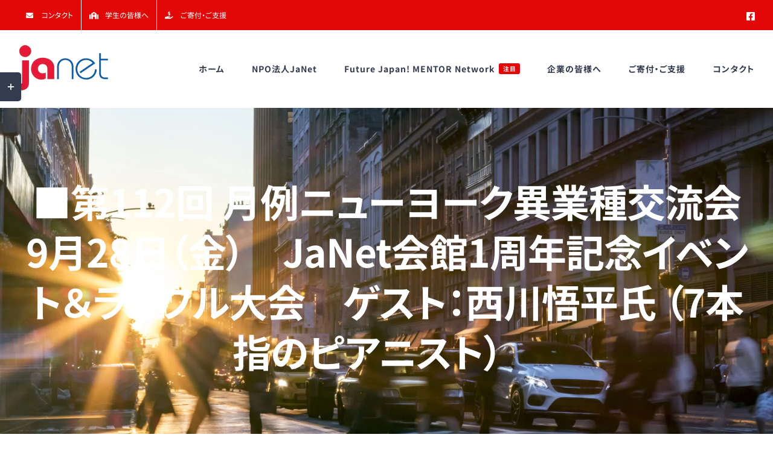

--- FILE ---
content_type: text/html; charset=UTF-8
request_url: https://japanesenetwork.org/archives/4373
body_size: 23200
content:
<!DOCTYPE html>
<html class="avada-html-layout-wide avada-html-header-position-top" dir="ltr" lang="en-US" prefix="og: https://ogp.me/ns#" prefix="og: http://ogp.me/ns# fb: http://ogp.me/ns/fb#">
<head>
	<meta http-equiv="X-UA-Compatible" content="IE=edge" />
	<meta http-equiv="Content-Type" content="text/html; charset=utf-8"/>
	<meta name="viewport" content="width=device-width, initial-scale=1" />
	<title>■第112回 月例ニューヨーク異業種交流会 9月28日（金） JaNet会館1周年記念イベント＆ラッフル大会 ゲスト：西川悟平氏 （7本指のピアニスト） | NPO法人JaNet (American Dream Japanese Network, Inc. /d.b.a. JaNet)</title>
<style id="awlb-live-editor">.fusion-builder-live .fusion-builder-live-toolbar .fusion-toolbar-nav > li.fusion-branding .fusion-builder-logo-wrapper .fusiona-avada-logo {background: url( https://japanesenetwork.org/2021/wp-content/uploads/2021/06/Janet-live.png ) no-repeat center !important;
				background-size: contain !important;
				width: 30px;
				height: 30px;}.fusion-builder-live .fusion-builder-live-toolbar .fusion-toolbar-nav > li.fusion-branding .fusion-builder-logo-wrapper .fusiona-avada-logo:before {
					display: none;
				}</style>	<style>img:is([sizes="auto" i], [sizes^="auto," i]) { contain-intrinsic-size: 3000px 1500px }</style>
	
		<!-- All in One SEO 4.8.7.2 - aioseo.com -->
	<meta name="description" content="第112回目を迎える今回は、昨年9月に設立されたJaNet会館1周年記念イベントとして豪華に開催します。 ゲストには、7本指のピアニストとしてアメリカで活躍されている西川悟平氏に、「Never give up」と題してご自身の体験談を語って頂き、世界を魅了したピアノ演奏で会場を華やかにして頂きます。" />
	<meta name="robots" content="max-image-preview:large" />
	<meta name="author" content="SakaedaHiforumi"/>
	<meta name="google-site-verification" content="yH2jp9FMKHUdv_ya4Vu2DkuuV8iK_NpBfixNUPGFmSY" />
	<link rel="canonical" href="https://japanesenetwork.org/archives/4373" />
	<meta name="generator" content="All in One SEO (AIOSEO) 4.8.7.2" />
		<meta property="og:locale" content="en_US" />
		<meta property="og:site_name" content="NPO法人JaNet (American Dream Japanese Network, Inc. /d.b.a. JaNet) | ニューヨーク・マンハッタン。アメリカで頑張る日本人応援NPO" />
		<meta property="og:type" content="article" />
		<meta property="og:title" content="■第112回 月例ニューヨーク異業種交流会 9月28日（金） JaNet会館1周年記念イベント＆ラッフル大会 ゲスト：西川悟平氏 （7本指のピアニスト） | NPO法人JaNet (American Dream Japanese Network, Inc. /d.b.a. JaNet)" />
		<meta property="og:description" content="第112回目を迎える今回は、昨年9月に設立されたJaNet会館1周年記念イベントとして豪華に開催します。 ゲストには、7本指のピアニストとしてアメリカで活躍されている西川悟平氏に、「Never give up」と題してご自身の体験談を語って頂き、世界を魅了したピアノ演奏で会場を華やかにして頂きます。" />
		<meta property="og:url" content="https://japanesenetwork.org/archives/4373" />
		<meta property="og:image" content="https://japanesenetwork.org/2021/wp-content/uploads/2021/07/iStock-637117218.jpg" />
		<meta property="og:image:secure_url" content="https://japanesenetwork.org/2021/wp-content/uploads/2021/07/iStock-637117218.jpg" />
		<meta property="og:image:width" content="1920" />
		<meta property="og:image:height" content="828" />
		<meta property="article:published_time" content="2012-09-20T02:52:57+00:00" />
		<meta property="article:modified_time" content="2012-09-20T02:52:57+00:00" />
		<meta name="twitter:card" content="summary_large_image" />
		<meta name="twitter:title" content="■第112回 月例ニューヨーク異業種交流会 9月28日（金） JaNet会館1周年記念イベント＆ラッフル大会 ゲスト：西川悟平氏 （7本指のピアニスト） | NPO法人JaNet (American Dream Japanese Network, Inc. /d.b.a. JaNet)" />
		<meta name="twitter:description" content="第112回目を迎える今回は、昨年9月に設立されたJaNet会館1周年記念イベントとして豪華に開催します。 ゲストには、7本指のピアニストとしてアメリカで活躍されている西川悟平氏に、「Never give up」と題してご自身の体験談を語って頂き、世界を魅了したピアノ演奏で会場を華やかにして頂きます。" />
		<meta name="twitter:image" content="https://japanesenetwork.org/2021/wp-content/uploads/2021/07/iStock-637117218.jpg" />
		<script type="application/ld+json" class="aioseo-schema">
			{"@context":"https:\/\/schema.org","@graph":[{"@type":"Article","@id":"https:\/\/japanesenetwork.org\/archives\/4373#article","name":"\u25a0\u7b2c112\u56de \u6708\u4f8b\u30cb\u30e5\u30fc\u30e8\u30fc\u30af\u7570\u696d\u7a2e\u4ea4\u6d41\u4f1a 9\u670828\u65e5\uff08\u91d1\uff09 JaNet\u4f1a\u99281\u5468\u5e74\u8a18\u5ff5\u30a4\u30d9\u30f3\u30c8\uff06\u30e9\u30c3\u30d5\u30eb\u5927\u4f1a \u30b2\u30b9\u30c8\uff1a\u897f\u5ddd\u609f\u5e73\u6c0f \uff087\u672c\u6307\u306e\u30d4\u30a2\u30cb\u30b9\u30c8\uff09 | NPO\u6cd5\u4ebaJaNet (American Dream Japanese Network, Inc. \/d.b.a. JaNet)","headline":"\u25a0\u7b2c112\u56de \u6708\u4f8b\u30cb\u30e5\u30fc\u30e8\u30fc\u30af\u7570\u696d\u7a2e\u4ea4\u6d41\u4f1a 9\u670828\u65e5\uff08\u91d1\uff09\u3000JaNet\u4f1a\u99281\u5468\u5e74\u8a18\u5ff5\u30a4\u30d9\u30f3\u30c8\uff06\u30e9\u30c3\u30d5\u30eb\u5927\u4f1a\u3000\u30b2\u30b9\u30c8\uff1a\u897f\u5ddd\u609f\u5e73\u6c0f \uff087\u672c\u6307\u306e\u30d4\u30a2\u30cb\u30b9\u30c8\uff09\u3000","author":{"@id":"https:\/\/japanesenetwork.org\/archives\/author\/eda#author"},"publisher":{"@id":"https:\/\/japanesenetwork.org\/#organization"},"image":{"@type":"ImageObject","url":"https:\/\/japanesenetwork.org\/2021\/wp-content\/uploads\/2021\/06\/Janet-logo-mobilex2.png","@id":"https:\/\/japanesenetwork.org\/#articleImage","width":227,"height":114},"datePublished":"2012-09-19T22:52:57-04:00","dateModified":"2012-09-19T22:52:57-04:00","inLanguage":"en-US","mainEntityOfPage":{"@id":"https:\/\/japanesenetwork.org\/archives\/4373#webpage"},"isPartOf":{"@id":"https:\/\/japanesenetwork.org\/archives\/4373#webpage"},"articleSection":"News"},{"@type":"BreadcrumbList","@id":"https:\/\/japanesenetwork.org\/archives\/4373#breadcrumblist","itemListElement":[{"@type":"ListItem","@id":"https:\/\/japanesenetwork.org#listItem","position":1,"name":"Home","item":"https:\/\/japanesenetwork.org","nextItem":{"@type":"ListItem","@id":"https:\/\/japanesenetwork.org\/archives\/category\/news#listItem","name":"News"}},{"@type":"ListItem","@id":"https:\/\/japanesenetwork.org\/archives\/category\/news#listItem","position":2,"name":"News","item":"https:\/\/japanesenetwork.org\/archives\/category\/news","nextItem":{"@type":"ListItem","@id":"https:\/\/japanesenetwork.org\/archives\/4373#listItem","name":"\u25a0\u7b2c112\u56de \u6708\u4f8b\u30cb\u30e5\u30fc\u30e8\u30fc\u30af\u7570\u696d\u7a2e\u4ea4\u6d41\u4f1a 9\u670828\u65e5\uff08\u91d1\uff09\u3000JaNet\u4f1a\u99281\u5468\u5e74\u8a18\u5ff5\u30a4\u30d9\u30f3\u30c8\uff06\u30e9\u30c3\u30d5\u30eb\u5927\u4f1a\u3000\u30b2\u30b9\u30c8\uff1a\u897f\u5ddd\u609f\u5e73\u6c0f \uff087\u672c\u6307\u306e\u30d4\u30a2\u30cb\u30b9\u30c8\uff09\u3000"},"previousItem":{"@type":"ListItem","@id":"https:\/\/japanesenetwork.org#listItem","name":"Home"}},{"@type":"ListItem","@id":"https:\/\/japanesenetwork.org\/archives\/4373#listItem","position":3,"name":"\u25a0\u7b2c112\u56de \u6708\u4f8b\u30cb\u30e5\u30fc\u30e8\u30fc\u30af\u7570\u696d\u7a2e\u4ea4\u6d41\u4f1a 9\u670828\u65e5\uff08\u91d1\uff09\u3000JaNet\u4f1a\u99281\u5468\u5e74\u8a18\u5ff5\u30a4\u30d9\u30f3\u30c8\uff06\u30e9\u30c3\u30d5\u30eb\u5927\u4f1a\u3000\u30b2\u30b9\u30c8\uff1a\u897f\u5ddd\u609f\u5e73\u6c0f \uff087\u672c\u6307\u306e\u30d4\u30a2\u30cb\u30b9\u30c8\uff09\u3000","previousItem":{"@type":"ListItem","@id":"https:\/\/japanesenetwork.org\/archives\/category\/news#listItem","name":"News"}}]},{"@type":"Organization","@id":"https:\/\/japanesenetwork.org\/#organization","name":"NPO\u6cd5\u4ebaJaNet (American Dream Japanese Network, Inc. \/d.b.a. JaNet)","description":"\u30cb\u30e5\u30fc\u30e8\u30fc\u30af\u30fb\u30de\u30f3\u30cf\u30c3\u30bf\u30f3\u3002\u30a2\u30e1\u30ea\u30ab\u3067\u9811\u5f35\u308b\u65e5\u672c\u4eba\u5fdc\u63f4NPO","url":"https:\/\/japanesenetwork.org\/","logo":{"@type":"ImageObject","url":"https:\/\/japanesenetwork.org\/2021\/wp-content\/uploads\/2021\/06\/Janet-logo-mobilex2.png","@id":"https:\/\/japanesenetwork.org\/archives\/4373\/#organizationLogo","width":227,"height":114},"image":{"@id":"https:\/\/japanesenetwork.org\/archives\/4373\/#organizationLogo"}},{"@type":"Person","@id":"https:\/\/japanesenetwork.org\/archives\/author\/eda#author","url":"https:\/\/japanesenetwork.org\/archives\/author\/eda","name":"SakaedaHiforumi","image":{"@type":"ImageObject","@id":"https:\/\/japanesenetwork.org\/archives\/4373#authorImage","url":"https:\/\/secure.gravatar.com\/avatar\/3723ef600532687089283e41f15473cf2eecbcadf753b65f9520542be94c4f1e?s=96&d=mm&r=g","width":96,"height":96,"caption":"SakaedaHiforumi"}},{"@type":"WebPage","@id":"https:\/\/japanesenetwork.org\/archives\/4373#webpage","url":"https:\/\/japanesenetwork.org\/archives\/4373","name":"\u25a0\u7b2c112\u56de \u6708\u4f8b\u30cb\u30e5\u30fc\u30e8\u30fc\u30af\u7570\u696d\u7a2e\u4ea4\u6d41\u4f1a 9\u670828\u65e5\uff08\u91d1\uff09 JaNet\u4f1a\u99281\u5468\u5e74\u8a18\u5ff5\u30a4\u30d9\u30f3\u30c8\uff06\u30e9\u30c3\u30d5\u30eb\u5927\u4f1a \u30b2\u30b9\u30c8\uff1a\u897f\u5ddd\u609f\u5e73\u6c0f \uff087\u672c\u6307\u306e\u30d4\u30a2\u30cb\u30b9\u30c8\uff09 | NPO\u6cd5\u4ebaJaNet (American Dream Japanese Network, Inc. \/d.b.a. JaNet)","description":"\u7b2c112\u56de\u76ee\u3092\u8fce\u3048\u308b\u4eca\u56de\u306f\u3001\u6628\u5e749\u6708\u306b\u8a2d\u7acb\u3055\u308c\u305fJaNet\u4f1a\u99281\u5468\u5e74\u8a18\u5ff5\u30a4\u30d9\u30f3\u30c8\u3068\u3057\u3066\u8c6a\u83ef\u306b\u958b\u50ac\u3057\u307e\u3059\u3002 \u30b2\u30b9\u30c8\u306b\u306f\u30017\u672c\u6307\u306e\u30d4\u30a2\u30cb\u30b9\u30c8\u3068\u3057\u3066\u30a2\u30e1\u30ea\u30ab\u3067\u6d3b\u8e8d\u3055\u308c\u3066\u3044\u308b\u897f\u5ddd\u609f\u5e73\u6c0f\u306b\u3001\u300cNever give up\u300d\u3068\u984c\u3057\u3066\u3054\u81ea\u8eab\u306e\u4f53\u9a13\u8ac7\u3092\u8a9e\u3063\u3066\u9802\u304d\u3001\u4e16\u754c\u3092\u9b45\u4e86\u3057\u305f\u30d4\u30a2\u30ce\u6f14\u594f\u3067\u4f1a\u5834\u3092\u83ef\u3084\u304b\u306b\u3057\u3066\u9802\u304d\u307e\u3059\u3002","inLanguage":"en-US","isPartOf":{"@id":"https:\/\/japanesenetwork.org\/#website"},"breadcrumb":{"@id":"https:\/\/japanesenetwork.org\/archives\/4373#breadcrumblist"},"author":{"@id":"https:\/\/japanesenetwork.org\/archives\/author\/eda#author"},"creator":{"@id":"https:\/\/japanesenetwork.org\/archives\/author\/eda#author"},"datePublished":"2012-09-19T22:52:57-04:00","dateModified":"2012-09-19T22:52:57-04:00"},{"@type":"WebSite","@id":"https:\/\/japanesenetwork.org\/#website","url":"https:\/\/japanesenetwork.org\/","name":"NPO\u6cd5\u4ebaJaNet (American Dream Japanese Network, Inc. \/d.b.a. JaNet)","description":"\u30cb\u30e5\u30fc\u30e8\u30fc\u30af\u30fb\u30de\u30f3\u30cf\u30c3\u30bf\u30f3\u3002\u30a2\u30e1\u30ea\u30ab\u3067\u9811\u5f35\u308b\u65e5\u672c\u4eba\u5fdc\u63f4NPO","inLanguage":"en-US","publisher":{"@id":"https:\/\/japanesenetwork.org\/#organization"}}]}
		</script>
		<!-- All in One SEO -->

<link rel='dns-prefetch' href='//stats.wp.com' />
<link rel='dns-prefetch' href='//fonts.googleapis.com' />
<link rel="alternate" type="application/rss+xml" title="NPO法人JaNet (American Dream Japanese Network, Inc. /d.b.a. JaNet) &raquo; Feed" href="https://japanesenetwork.org/feed" />
<link rel="alternate" type="application/rss+xml" title="NPO法人JaNet (American Dream Japanese Network, Inc. /d.b.a. JaNet) &raquo; Comments Feed" href="https://japanesenetwork.org/comments/feed" />
								<link rel="icon" href="https://japanesenetwork.org/2021/wp-content/uploads/2021/06/Janet-favicon-64.png" type="image/png" />
		
					<!-- Apple Touch Icon -->
						<link rel="apple-touch-icon" sizes="180x180" href="https://japanesenetwork.org/2021/wp-content/uploads/2021/06/Janet-favicon-180.png" type="image/png">
		
					<!-- Android Icon -->
						<link rel="icon" sizes="192x192" href="https://japanesenetwork.org/2021/wp-content/uploads/2021/06/Janet-favicon-120.png" type="image/png">
		
					<!-- MS Edge Icon -->
						<meta name="msapplication-TileImage" content="https://japanesenetwork.org/2021/wp-content/uploads/2021/06/Janet-favicon-152.png" type="image/png">
						<!-- This site uses the Google Analytics by MonsterInsights plugin v9.11.1 - Using Analytics tracking - https://www.monsterinsights.com/ -->
		<!-- Note: MonsterInsights is not currently configured on this site. The site owner needs to authenticate with Google Analytics in the MonsterInsights settings panel. -->
					<!-- No tracking code set -->
				<!-- / Google Analytics by MonsterInsights -->
		<script type="text/javascript">
/* <![CDATA[ */
window._wpemojiSettings = {"baseUrl":"https:\/\/s.w.org\/images\/core\/emoji\/16.0.1\/72x72\/","ext":".png","svgUrl":"https:\/\/s.w.org\/images\/core\/emoji\/16.0.1\/svg\/","svgExt":".svg","source":{"concatemoji":"https:\/\/japanesenetwork.org\/2021\/wp-includes\/js\/wp-emoji-release.min.js?ver=6.8.3"}};
/*! This file is auto-generated */
!function(s,n){var o,i,e;function c(e){try{var t={supportTests:e,timestamp:(new Date).valueOf()};sessionStorage.setItem(o,JSON.stringify(t))}catch(e){}}function p(e,t,n){e.clearRect(0,0,e.canvas.width,e.canvas.height),e.fillText(t,0,0);var t=new Uint32Array(e.getImageData(0,0,e.canvas.width,e.canvas.height).data),a=(e.clearRect(0,0,e.canvas.width,e.canvas.height),e.fillText(n,0,0),new Uint32Array(e.getImageData(0,0,e.canvas.width,e.canvas.height).data));return t.every(function(e,t){return e===a[t]})}function u(e,t){e.clearRect(0,0,e.canvas.width,e.canvas.height),e.fillText(t,0,0);for(var n=e.getImageData(16,16,1,1),a=0;a<n.data.length;a++)if(0!==n.data[a])return!1;return!0}function f(e,t,n,a){switch(t){case"flag":return n(e,"\ud83c\udff3\ufe0f\u200d\u26a7\ufe0f","\ud83c\udff3\ufe0f\u200b\u26a7\ufe0f")?!1:!n(e,"\ud83c\udde8\ud83c\uddf6","\ud83c\udde8\u200b\ud83c\uddf6")&&!n(e,"\ud83c\udff4\udb40\udc67\udb40\udc62\udb40\udc65\udb40\udc6e\udb40\udc67\udb40\udc7f","\ud83c\udff4\u200b\udb40\udc67\u200b\udb40\udc62\u200b\udb40\udc65\u200b\udb40\udc6e\u200b\udb40\udc67\u200b\udb40\udc7f");case"emoji":return!a(e,"\ud83e\udedf")}return!1}function g(e,t,n,a){var r="undefined"!=typeof WorkerGlobalScope&&self instanceof WorkerGlobalScope?new OffscreenCanvas(300,150):s.createElement("canvas"),o=r.getContext("2d",{willReadFrequently:!0}),i=(o.textBaseline="top",o.font="600 32px Arial",{});return e.forEach(function(e){i[e]=t(o,e,n,a)}),i}function t(e){var t=s.createElement("script");t.src=e,t.defer=!0,s.head.appendChild(t)}"undefined"!=typeof Promise&&(o="wpEmojiSettingsSupports",i=["flag","emoji"],n.supports={everything:!0,everythingExceptFlag:!0},e=new Promise(function(e){s.addEventListener("DOMContentLoaded",e,{once:!0})}),new Promise(function(t){var n=function(){try{var e=JSON.parse(sessionStorage.getItem(o));if("object"==typeof e&&"number"==typeof e.timestamp&&(new Date).valueOf()<e.timestamp+604800&&"object"==typeof e.supportTests)return e.supportTests}catch(e){}return null}();if(!n){if("undefined"!=typeof Worker&&"undefined"!=typeof OffscreenCanvas&&"undefined"!=typeof URL&&URL.createObjectURL&&"undefined"!=typeof Blob)try{var e="postMessage("+g.toString()+"("+[JSON.stringify(i),f.toString(),p.toString(),u.toString()].join(",")+"));",a=new Blob([e],{type:"text/javascript"}),r=new Worker(URL.createObjectURL(a),{name:"wpTestEmojiSupports"});return void(r.onmessage=function(e){c(n=e.data),r.terminate(),t(n)})}catch(e){}c(n=g(i,f,p,u))}t(n)}).then(function(e){for(var t in e)n.supports[t]=e[t],n.supports.everything=n.supports.everything&&n.supports[t],"flag"!==t&&(n.supports.everythingExceptFlag=n.supports.everythingExceptFlag&&n.supports[t]);n.supports.everythingExceptFlag=n.supports.everythingExceptFlag&&!n.supports.flag,n.DOMReady=!1,n.readyCallback=function(){n.DOMReady=!0}}).then(function(){return e}).then(function(){var e;n.supports.everything||(n.readyCallback(),(e=n.source||{}).concatemoji?t(e.concatemoji):e.wpemoji&&e.twemoji&&(t(e.twemoji),t(e.wpemoji)))}))}((window,document),window._wpemojiSettings);
/* ]]> */
</script>
<link rel='stylesheet' id='givewp-campaign-blocks-fonts-css' href='https://fonts.googleapis.com/css2?family=Inter%3Awght%40400%3B500%3B600%3B700&#038;display=swap&#038;ver=6.8.3' type='text/css' media='all' />
<style id='wp-emoji-styles-inline-css' type='text/css'>

	img.wp-smiley, img.emoji {
		display: inline !important;
		border: none !important;
		box-shadow: none !important;
		height: 1em !important;
		width: 1em !important;
		margin: 0 0.07em !important;
		vertical-align: -0.1em !important;
		background: none !important;
		padding: 0 !important;
	}
</style>
<style id='givewp-campaign-comments-block-style-inline-css' type='text/css'>
.givewp-campaign-comment-block-card{display:flex;gap:var(--givewp-spacing-3);padding:var(--givewp-spacing-4) 0}.givewp-campaign-comment-block-card__avatar{align-items:center;border-radius:50%;display:flex;height:40px;justify-content:center;width:40px}.givewp-campaign-comment-block-card__avatar img{align-items:center;border-radius:50%;display:flex;height:auto;justify-content:center;min-width:40px;width:100%}.givewp-campaign-comment-block-card__donor-name{color:var(--givewp-neutral-700);font-size:1rem;font-weight:600;line-height:1.5;margin:0;text-align:left}.givewp-campaign-comment-block-card__details{align-items:center;color:var(--givewp-neutral-400);display:flex;font-size:.875rem;font-weight:500;gap:var(--givewp-spacing-2);height:auto;line-height:1.43;margin:2px 0 var(--givewp-spacing-3) 0;text-align:left}.givewp-campaign-comment-block-card__comment{color:var(--givewp-neutral-700);font-size:1rem;line-height:1.5;margin:0;text-align:left}.givewp-campaign-comment-block-card__read-more{background:none;border:none;color:var(--givewp-blue-500);cursor:pointer;font-size:.875rem;line-height:1.43;outline:none;padding:0}
.givewp-campaign-comments-block-empty-state{align-items:center;background-color:var(--givewp-shades-white);border:1px solid var(--givewp-neutral-50);border-radius:.5rem;display:flex;flex-direction:column;justify-content:center;padding:var(--givewp-spacing-6)}.givewp-campaign-comments-block-empty-state__details{align-items:center;display:flex;flex-direction:column;gap:var(--givewp-spacing-1);justify-content:center;margin:.875rem 0}.givewp-campaign-comments-block-empty-state__title{color:var(--givewp-neutral-700);font-size:1rem;font-weight:500;margin:0}.givewp-campaign-comments-block-empty-state__description{color:var(--givewp-neutral-700);font-size:.875rem;line-height:1.43;margin:0}
.givewp-campaign-comment-block{background-color:var(--givewp-shades-white);display:flex;flex-direction:column;gap:var(--givewp-spacing-2);padding:var(--givewp-spacing-6) 0}.givewp-campaign-comment-block__title{color:var(--givewp-neutral-900);font-size:18px;font-weight:600;line-height:1.56;margin:0;text-align:left}.givewp-campaign-comment-block__cta{align-items:center;background-color:var(--givewp-neutral-50);border-radius:4px;color:var(--giewp-neutral-500);display:flex;font-size:14px;font-weight:600;gap:8px;height:36px;line-height:1.43;margin:0;padding:var(--givewp-spacing-2) var(--givewp-spacing-4);text-align:left}

</style>
<style id='givewp-campaign-cover-block-style-inline-css' type='text/css'>
.givewp-campaign-selector{border:1px solid #e5e7eb;border-radius:5px;box-shadow:0 2px 4px 0 rgba(0,0,0,.05);display:flex;flex-direction:column;gap:20px;padding:40px 24px}.givewp-campaign-selector__label{padding-bottom:16px}.givewp-campaign-selector__select input[type=text]:focus{border-color:transparent;box-shadow:0 0 0 1px transparent;outline:2px solid transparent}.givewp-campaign-selector__logo{align-self:center}.givewp-campaign-selector__open{background:#2271b1;border:none;border-radius:5px;color:#fff;cursor:pointer;padding:.5rem 1rem}.givewp-campaign-selector__submit{background-color:#27ae60;border:0;border-radius:5px;color:#fff;font-weight:700;outline:none;padding:1rem;text-align:center;transition:.2s;width:100%}.givewp-campaign-selector__submit:disabled{background-color:#f3f4f6;color:#9ca0af}.givewp-campaign-selector__submit:hover:not(:disabled){cursor:pointer;filter:brightness(1.2)}
.givewp-campaign-cover-block__button{align-items:center;border:1px solid #2271b1;border-radius:2px;color:#2271b1;display:flex;justify-content:center;margin-bottom:.5rem;min-height:32px;width:100%}.givewp-campaign-cover-block__image{border-radius:2px;display:flex;flex-grow:1;margin-bottom:.5rem;max-height:4.44rem;-o-object-fit:cover;object-fit:cover;width:100%}.givewp-campaign-cover-block__help-text{color:#4b5563;font-size:.75rem;font-stretch:normal;font-style:normal;font-weight:400;letter-spacing:normal;line-height:1.4;text-align:left}.givewp-campaign-cover-block__edit-campaign-link{align-items:center;display:inline-flex;font-size:.75rem;font-stretch:normal;font-style:normal;font-weight:400;gap:.125rem;line-height:1.4}.givewp-campaign-cover-block__edit-campaign-link svg{fill:currentColor;height:1.25rem;width:1.25rem}.givewp-campaign-cover-block-preview__image{align-items:center;display:flex;height:100%;justify-content:center;width:100%}

</style>
<style id='givewp-campaign-donations-style-inline-css' type='text/css'>
.givewp-campaign-donations-block{padding:1.5rem 0}.givewp-campaign-donations-block *{font-family:Inter,sans-serif}.givewp-campaign-donations-block .givewp-campaign-donations-block__header{align-items:center;display:flex;justify-content:space-between;margin-bottom:.5rem}.givewp-campaign-donations-block .givewp-campaign-donations-block__title{color:var(--givewp-neutral-900);font-size:1.125rem;font-weight:600;line-height:1.56;margin:0}.givewp-campaign-donations-block .givewp-campaign-donations-block__donations{display:grid;gap:.5rem;margin:0;padding:0}.givewp-campaign-donations-block .givewp-campaign-donations-block__donation,.givewp-campaign-donations-block .givewp-campaign-donations-block__empty-state{background-color:var(--givewp-shades-white);border:1px solid var(--givewp-neutral-50);border-radius:.5rem;display:flex;padding:1rem}.givewp-campaign-donations-block .givewp-campaign-donations-block__donation{align-items:center;gap:.75rem}.givewp-campaign-donations-block .givewp-campaign-donations-block__donation-icon{align-items:center;display:flex}.givewp-campaign-donations-block .givewp-campaign-donations-block__donation-icon img{border-radius:100%;height:2.5rem;-o-object-fit:cover;object-fit:cover;width:2.5rem}.givewp-campaign-donations-block .givewp-campaign-donations-block__donation-info{display:flex;flex-direction:column;justify-content:center;row-gap:.25rem}.givewp-campaign-donations-block .givewp-campaign-donations-block__donation-description{color:var(--givewp-neutral-500);font-size:1rem;font-weight:500;line-height:1.5;margin:0}.givewp-campaign-donations-block .givewp-campaign-donations-block__donation-description strong{color:var(--givewp-neutral-700);font-weight:600}.givewp-campaign-donations-block .givewp-campaign-donations-block__donation-date{align-items:center;color:var(--givewp-neutral-400);display:flex;font-size:.875rem;font-weight:500;line-height:1.43}.givewp-campaign-donations-block .givewp-campaign-donations-block__donation-ribbon{align-items:center;border-radius:100%;color:#1f2937;display:flex;height:1.25rem;justify-content:center;margin-left:auto;width:1.25rem}.givewp-campaign-donations-block .givewp-campaign-donations-block__donation-ribbon[data-position="1"]{background-color:gold}.givewp-campaign-donations-block .givewp-campaign-donations-block__donation-ribbon[data-position="2"]{background-color:silver}.givewp-campaign-donations-block .givewp-campaign-donations-block__donation-ribbon[data-position="3"]{background-color:#cd7f32;color:#fffaf2}.givewp-campaign-donations-block .givewp-campaign-donations-block__donation-amount{color:var(--givewp-neutral-700);font-size:1.125rem;font-weight:600;line-height:1.56;margin-left:auto}.givewp-campaign-donations-block .givewp-campaign-donations-block__footer{display:flex;justify-content:center;margin-top:.5rem}.givewp-campaign-donations-block .givewp-campaign-donations-block__donate-button button.givewp-donation-form-modal__open,.givewp-campaign-donations-block .givewp-campaign-donations-block__empty-button button.givewp-donation-form-modal__open,.givewp-campaign-donations-block .givewp-campaign-donations-block__load-more-button{background:none!important;border:1px solid var(--givewp-primary-color);border-radius:.5rem;color:var(--givewp-primary-color)!important;font-size:.875rem;font-weight:600;line-height:1.43;padding:.25rem 1rem!important}.givewp-campaign-donations-block .givewp-campaign-donations-block__donate-button button.givewp-donation-form-modal__open:hover,.givewp-campaign-donations-block .givewp-campaign-donations-block__empty-button button.givewp-donation-form-modal__open:hover,.givewp-campaign-donations-block .givewp-campaign-donations-block__load-more-button:hover{background:var(--givewp-primary-color)!important;color:var(--givewp-shades-white)!important}.givewp-campaign-donations-block .givewp-campaign-donations-block__empty-state{align-items:center;flex-direction:column;padding:1.5rem}.givewp-campaign-donations-block .givewp-campaign-donations-block__empty-description,.givewp-campaign-donations-block .givewp-campaign-donations-block__empty-title{color:var(--givewp-neutral-700);margin:0}.givewp-campaign-donations-block .givewp-campaign-donations-block__empty-title{font-size:1rem;font-weight:500;line-height:1.5}.givewp-campaign-donations-block .givewp-campaign-donations-block__empty-description{font-size:.875rem;line-height:1.43;margin-top:.25rem}.givewp-campaign-donations-block .givewp-campaign-donations-block__empty-icon{color:var(--givewp-secondary-color);margin-bottom:.875rem;order:-1}.givewp-campaign-donations-block .givewp-campaign-donations-block__empty-button{margin-top:.875rem}.givewp-campaign-donations-block .givewp-campaign-donations-block__empty-button button.givewp-donation-form-modal__open{border-radius:.25rem;padding:.5rem 1rem!important}

</style>
<link rel='stylesheet' id='givewp-campaign-donors-style-css' href='https://japanesenetwork.org/2021/wp-content/plugins/give/build/campaignDonorsBlockApp.css?ver=1.0.0' type='text/css' media='all' />
<style id='givewp-campaign-form-style-inline-css' type='text/css'>
.givewp-donation-form-modal{outline:none;overflow-y:scroll;padding:1rem;width:100%}.givewp-donation-form-modal[data-entering=true]{animation:modal-fade .3s,modal-zoom .6s}@keyframes modal-fade{0%{opacity:0}to{opacity:1}}@keyframes modal-zoom{0%{transform:scale(.8)}to{transform:scale(1)}}.givewp-donation-form-modal__overlay{align-items:center;background:rgba(0,0,0,.7);display:flex;flex-direction:column;height:var(--visual-viewport-height);justify-content:center;left:0;position:fixed;top:0;width:100vw;z-index:100}.givewp-donation-form-modal__overlay[data-loading=true]{display:none}.givewp-donation-form-modal__overlay[data-entering=true]{animation:modal-fade .3s}.givewp-donation-form-modal__overlay[data-exiting=true]{animation:modal-fade .15s ease-in reverse}.givewp-donation-form-modal__open__spinner{left:50%;line-height:1;position:absolute;top:50%;transform:translate(-50%,-50%);z-index:100}.givewp-donation-form-modal__open{position:relative}.givewp-donation-form-modal__close{background:#e7e8ed;border:1px solid transparent;border-radius:50%;cursor:pointer;display:flex;padding:.75rem;position:fixed;right:25px;top:25px;transition:.2s;width:-moz-fit-content;width:fit-content;z-index:999}.givewp-donation-form-modal__close svg{height:1rem;width:1rem}.givewp-donation-form-modal__close:active,.givewp-donation-form-modal__close:focus,.givewp-donation-form-modal__close:hover{background-color:#caccd7;border:1px solid #caccd7}.admin-bar .givewp-donation-form-modal{margin-top:32px}.admin-bar .givewp-donation-form-modal__close{top:57px}
.givewp-entity-selector{border:1px solid #e5e7eb;border-radius:5px;box-shadow:0 2px 4px 0 rgba(0,0,0,.05);display:flex;flex-direction:column;gap:20px;padding:40px 24px}.givewp-entity-selector__label{padding-bottom:16px}.givewp-entity-selector__select input[type=text]:focus{border-color:transparent;box-shadow:0 0 0 1px transparent;outline:2px solid transparent}.givewp-entity-selector__logo{align-self:center}.givewp-entity-selector__open{background:#2271b1;border:none;border-radius:5px;color:#fff;cursor:pointer;padding:.5rem 1rem}.givewp-entity-selector__submit{background-color:#27ae60;border:0;border-radius:5px;color:#fff;font-weight:700;outline:none;padding:1rem;text-align:center;transition:.2s;width:100%}.givewp-entity-selector__submit:disabled{background-color:#f3f4f6;color:#9ca0af}.givewp-entity-selector__submit:hover:not(:disabled){cursor:pointer;filter:brightness(1.2)}
.givewp-campaign-selector{border:1px solid #e5e7eb;border-radius:5px;box-shadow:0 2px 4px 0 rgba(0,0,0,.05);display:flex;flex-direction:column;gap:20px;padding:40px 24px}.givewp-campaign-selector__label{padding-bottom:16px}.givewp-campaign-selector__select input[type=text]:focus{border-color:transparent;box-shadow:0 0 0 1px transparent;outline:2px solid transparent}.givewp-campaign-selector__logo{align-self:center}.givewp-campaign-selector__open{background:#2271b1;border:none;border-radius:5px;color:#fff;cursor:pointer;padding:.5rem 1rem}.givewp-campaign-selector__submit{background-color:#27ae60;border:0;border-radius:5px;color:#fff;font-weight:700;outline:none;padding:1rem;text-align:center;transition:.2s;width:100%}.givewp-campaign-selector__submit:disabled{background-color:#f3f4f6;color:#9ca0af}.givewp-campaign-selector__submit:hover:not(:disabled){cursor:pointer;filter:brightness(1.2)}
.givewp-donation-form-link,.givewp-donation-form-modal__open{background:var(--givewp-primary-color,#2271b1);border:none;border-radius:5px;color:#fff;cursor:pointer;font-family:-apple-system,BlinkMacSystemFont,Segoe UI,Roboto,Oxygen-Sans,Ubuntu,Cantarell,Helvetica Neue,sans-serif;font-size:1rem;font-weight:500!important;line-height:1.5;padding:.75rem 1.25rem!important;text-decoration:none!important;transition:all .2s ease;width:100%}.givewp-donation-form-link:active,.givewp-donation-form-link:focus,.givewp-donation-form-link:focus-visible,.givewp-donation-form-link:hover,.givewp-donation-form-modal__open:active,.givewp-donation-form-modal__open:focus,.givewp-donation-form-modal__open:focus-visible,.givewp-donation-form-modal__open:hover{background-color:color-mix(in srgb,var(--givewp-primary-color,#2271b1),#000 20%)}.components-input-control__label{width:100%}.wp-block-givewp-campaign-form{position:relative}.wp-block-givewp-campaign-form form[id*=give-form] #give-gateway-radio-list>li input[type=radio]{display:inline-block}.wp-block-givewp-campaign-form iframe{pointer-events:none;width:100%!important}.give-change-donation-form-btn svg{margin-top:3px}.givewp-default-form-toggle{margin-top:var(--givewp-spacing-4)}

</style>
<style id='givewp-campaign-goal-style-inline-css' type='text/css'>
.givewp-campaign-goal{display:flex;flex-direction:column;gap:.5rem;padding-bottom:1rem}.givewp-campaign-goal__container{display:flex;flex-direction:row;justify-content:space-between}.givewp-campaign-goal__container-item{display:flex;flex-direction:column;gap:.2rem}.givewp-campaign-goal__container-item span{color:var(--givewp-neutral-500);font-size:12px;font-weight:600;letter-spacing:.48px;line-height:1.5;text-transform:uppercase}.givewp-campaign-goal__container-item strong{color:var(--givewp-neutral-900);font-size:20px;font-weight:600;line-height:1.6}.givewp-campaign-goal__progress-bar{display:flex}.givewp-campaign-goal__progress-bar-container{background-color:#f2f2f2;border-radius:14px;box-shadow:inset 0 1px 4px 0 rgba(0,0,0,.09);display:flex;flex-grow:1;height:8px}.givewp-campaign-goal__progress-bar-progress{background:var(--givewp-secondary-color,#2d802f);border-radius:14px;box-shadow:inset 0 1px 4px 0 rgba(0,0,0,.09);display:flex;height:8px}

</style>
<style id='givewp-campaign-stats-block-style-inline-css' type='text/css'>
.givewp-campaign-stats-block span{color:var(--givewp-neutral-500);display:block;font-size:12px;font-weight:600;letter-spacing:.48px;line-height:1.5;margin-bottom:2px;text-align:left;text-transform:uppercase}.givewp-campaign-stats-block strong{color:var(--givewp-neutral-900);font-size:20px;font-weight:600;letter-spacing:normal;line-height:1.6}

</style>
<style id='givewp-campaign-donate-button-style-inline-css' type='text/css'>
.givewp-donation-form-link,.givewp-donation-form-modal__open{background:var(--givewp-primary-color,#2271b1);border:none;border-radius:5px;color:#fff;cursor:pointer;font-family:-apple-system,BlinkMacSystemFont,Segoe UI,Roboto,Oxygen-Sans,Ubuntu,Cantarell,Helvetica Neue,sans-serif;font-size:1rem;font-weight:500!important;line-height:1.5;padding:.75rem 1.25rem!important;text-decoration:none!important;transition:all .2s ease;width:100%}.givewp-donation-form-link:active,.givewp-donation-form-link:focus,.givewp-donation-form-link:focus-visible,.givewp-donation-form-link:hover,.givewp-donation-form-modal__open:active,.givewp-donation-form-modal__open:focus,.givewp-donation-form-modal__open:focus-visible,.givewp-donation-form-modal__open:hover{background-color:color-mix(in srgb,var(--givewp-primary-color,#2271b1),#000 20%)}.give-change-donation-form-btn svg{margin-top:3px}.givewp-default-form-toggle{margin-top:var(--givewp-spacing-4)}

</style>
<link rel='stylesheet' id='mediaelement-css' href='https://japanesenetwork.org/2021/wp-includes/js/mediaelement/mediaelementplayer-legacy.min.css?ver=4.2.17' type='text/css' media='all' />
<link rel='stylesheet' id='wp-mediaelement-css' href='https://japanesenetwork.org/2021/wp-includes/js/mediaelement/wp-mediaelement.min.css?ver=6.8.3' type='text/css' media='all' />
<style id='jetpack-sharing-buttons-style-inline-css' type='text/css'>
.jetpack-sharing-buttons__services-list{display:flex;flex-direction:row;flex-wrap:wrap;gap:0;list-style-type:none;margin:5px;padding:0}.jetpack-sharing-buttons__services-list.has-small-icon-size{font-size:12px}.jetpack-sharing-buttons__services-list.has-normal-icon-size{font-size:16px}.jetpack-sharing-buttons__services-list.has-large-icon-size{font-size:24px}.jetpack-sharing-buttons__services-list.has-huge-icon-size{font-size:36px}@media print{.jetpack-sharing-buttons__services-list{display:none!important}}.editor-styles-wrapper .wp-block-jetpack-sharing-buttons{gap:0;padding-inline-start:0}ul.jetpack-sharing-buttons__services-list.has-background{padding:1.25em 2.375em}
</style>
<style id='filebird-block-filebird-gallery-style-inline-css' type='text/css'>
ul.filebird-block-filebird-gallery{margin:auto!important;padding:0!important;width:100%}ul.filebird-block-filebird-gallery.layout-grid{display:grid;grid-gap:20px;align-items:stretch;grid-template-columns:repeat(var(--columns),1fr);justify-items:stretch}ul.filebird-block-filebird-gallery.layout-grid li img{border:1px solid #ccc;box-shadow:2px 2px 6px 0 rgba(0,0,0,.3);height:100%;max-width:100%;-o-object-fit:cover;object-fit:cover;width:100%}ul.filebird-block-filebird-gallery.layout-masonry{-moz-column-count:var(--columns);-moz-column-gap:var(--space);column-gap:var(--space);-moz-column-width:var(--min-width);columns:var(--min-width) var(--columns);display:block;overflow:auto}ul.filebird-block-filebird-gallery.layout-masonry li{margin-bottom:var(--space)}ul.filebird-block-filebird-gallery li{list-style:none}ul.filebird-block-filebird-gallery li figure{height:100%;margin:0;padding:0;position:relative;width:100%}ul.filebird-block-filebird-gallery li figure figcaption{background:linear-gradient(0deg,rgba(0,0,0,.7),rgba(0,0,0,.3) 70%,transparent);bottom:0;box-sizing:border-box;color:#fff;font-size:.8em;margin:0;max-height:100%;overflow:auto;padding:3em .77em .7em;position:absolute;text-align:center;width:100%;z-index:2}ul.filebird-block-filebird-gallery li figure figcaption a{color:inherit}

</style>
<link rel='stylesheet' id='give-styles-css' href='https://japanesenetwork.org/2021/wp-content/plugins/give/build/assets/dist/css/give.css?ver=4.13.2' type='text/css' media='all' />
<link rel='stylesheet' id='give-donation-summary-style-frontend-css' href='https://japanesenetwork.org/2021/wp-content/plugins/give/build/assets/dist/css/give-donation-summary.css?ver=4.13.2' type='text/css' media='all' />
<link rel='stylesheet' id='givewp-design-system-foundation-css' href='https://japanesenetwork.org/2021/wp-content/plugins/give/build/assets/dist/css/design-system/foundation.css?ver=1.2.0' type='text/css' media='all' />
<link rel='stylesheet' id='child-style-css' href='https://japanesenetwork.org/2021/wp-content/themes/Avada-Child-Theme/style.css?ver=6.8.3' type='text/css' media='all' />
<link rel='stylesheet' id='fusion-dynamic-css-css' href='https://japanesenetwork.org/2021/wp-content/uploads/fusion-styles/ef5ef42ad7dd2e09a441fa35efe3437a.min.css?ver=3.14.2' type='text/css' media='all' />
<script type="text/javascript" src="https://japanesenetwork.org/2021/wp-includes/js/jquery/jquery.min.js?ver=3.7.1" id="jquery-core-js"></script>
<script type="text/javascript" src="https://japanesenetwork.org/2021/wp-includes/js/dist/hooks.min.js?ver=4d63a3d491d11ffd8ac6" id="wp-hooks-js"></script>
<script type="text/javascript" src="https://japanesenetwork.org/2021/wp-includes/js/dist/i18n.min.js?ver=5e580eb46a90c2b997e6" id="wp-i18n-js"></script>
<script type="text/javascript" id="wp-i18n-js-after">
/* <![CDATA[ */
wp.i18n.setLocaleData( { 'text direction\u0004ltr': [ 'ltr' ] } );
/* ]]> */
</script>
<script type="text/javascript" id="give-js-extra">
/* <![CDATA[ */
var give_global_vars = {"ajaxurl":"https:\/\/japanesenetwork.org\/2021\/wp-admin\/admin-ajax.php","checkout_nonce":"b07d3c6cc2","currency":"USD","currency_sign":"$","currency_pos":"before","thousands_separator":",","decimal_separator":".","no_gateway":"Please select a payment method.","bad_minimum":"The minimum custom donation amount for this form is","bad_maximum":"The maximum custom donation amount for this form is","general_loading":"Loading...","purchase_loading":"Please Wait...","textForOverlayScreen":"<h3>Processing...<\/h3><p>This will only take a second!<\/p>","number_decimals":"2","is_test_mode":"","give_version":"4.13.2","magnific_options":{"main_class":"give-modal","close_on_bg_click":false},"form_translation":{"payment-mode":"Please select payment mode.","give_first":"Please enter your first name.","give_last":"Please enter your last name.","give_email":"Please enter a valid email address.","give_user_login":"Invalid email address or username.","give_user_pass":"Enter a password.","give_user_pass_confirm":"Enter the password confirmation.","give_agree_to_terms":"You must agree to the terms and conditions."},"confirm_email_sent_message":"Please check your email and click on the link to access your complete donation history.","ajax_vars":{"ajaxurl":"https:\/\/japanesenetwork.org\/2021\/wp-admin\/admin-ajax.php","ajaxNonce":"9895aff34e","loading":"Loading","select_option":"Please select an option","default_gateway":"paypal-commerce","permalinks":"1","number_decimals":2},"cookie_hash":"efff8a30e1b7f78792b80b470f772785","session_nonce_cookie_name":"wp-give_session_reset_nonce_efff8a30e1b7f78792b80b470f772785","session_cookie_name":"wp-give_session_efff8a30e1b7f78792b80b470f772785","delete_session_nonce_cookie":"0"};
var giveApiSettings = {"root":"https:\/\/japanesenetwork.org\/wp-json\/give-api\/v2\/","rest_base":"give-api\/v2"};
/* ]]> */
</script>
<script type="text/javascript" src="https://japanesenetwork.org/2021/wp-content/plugins/give/build/assets/dist/js/give.js?ver=8540f4f50a2032d9c5b5" id="give-js"></script>
<link rel="https://api.w.org/" href="https://japanesenetwork.org/wp-json/" /><link rel="alternate" title="JSON" type="application/json" href="https://japanesenetwork.org/wp-json/wp/v2/posts/4373" /><link rel="EditURI" type="application/rsd+xml" title="RSD" href="https://japanesenetwork.org/2021/xmlrpc.php?rsd" />
<meta name="generator" content="WordPress 6.8.3" />
<link rel='shortlink' href='https://japanesenetwork.org/?p=4373' />
<link rel="alternate" title="oEmbed (JSON)" type="application/json+oembed" href="https://japanesenetwork.org/wp-json/oembed/1.0/embed?url=https%3A%2F%2Fjapanesenetwork.org%2Farchives%2F4373" />
<link rel="alternate" title="oEmbed (XML)" type="text/xml+oembed" href="https://japanesenetwork.org/wp-json/oembed/1.0/embed?url=https%3A%2F%2Fjapanesenetwork.org%2Farchives%2F4373&#038;format=xml" />
<meta name="generator" content="Give v4.13.2" />
	<style>img#wpstats{display:none}</style>
		<style type="text/css" id="css-fb-visibility">@media screen and (max-width: 640px){.fusion-no-small-visibility{display:none !important;}body .sm-text-align-center{text-align:center !important;}body .sm-text-align-left{text-align:left !important;}body .sm-text-align-right{text-align:right !important;}body .sm-text-align-justify{text-align:justify !important;}body .sm-flex-align-center{justify-content:center !important;}body .sm-flex-align-flex-start{justify-content:flex-start !important;}body .sm-flex-align-flex-end{justify-content:flex-end !important;}body .sm-mx-auto{margin-left:auto !important;margin-right:auto !important;}body .sm-ml-auto{margin-left:auto !important;}body .sm-mr-auto{margin-right:auto !important;}body .fusion-absolute-position-small{position:absolute;width:100%;}.awb-sticky.awb-sticky-small{ position: sticky; top: var(--awb-sticky-offset,0); }}@media screen and (min-width: 641px) and (max-width: 1024px){.fusion-no-medium-visibility{display:none !important;}body .md-text-align-center{text-align:center !important;}body .md-text-align-left{text-align:left !important;}body .md-text-align-right{text-align:right !important;}body .md-text-align-justify{text-align:justify !important;}body .md-flex-align-center{justify-content:center !important;}body .md-flex-align-flex-start{justify-content:flex-start !important;}body .md-flex-align-flex-end{justify-content:flex-end !important;}body .md-mx-auto{margin-left:auto !important;margin-right:auto !important;}body .md-ml-auto{margin-left:auto !important;}body .md-mr-auto{margin-right:auto !important;}body .fusion-absolute-position-medium{position:absolute;width:100%;}.awb-sticky.awb-sticky-medium{ position: sticky; top: var(--awb-sticky-offset,0); }}@media screen and (min-width: 1025px){.fusion-no-large-visibility{display:none !important;}body .lg-text-align-center{text-align:center !important;}body .lg-text-align-left{text-align:left !important;}body .lg-text-align-right{text-align:right !important;}body .lg-text-align-justify{text-align:justify !important;}body .lg-flex-align-center{justify-content:center !important;}body .lg-flex-align-flex-start{justify-content:flex-start !important;}body .lg-flex-align-flex-end{justify-content:flex-end !important;}body .lg-mx-auto{margin-left:auto !important;margin-right:auto !important;}body .lg-ml-auto{margin-left:auto !important;}body .lg-mr-auto{margin-right:auto !important;}body .fusion-absolute-position-large{position:absolute;width:100%;}.awb-sticky.awb-sticky-large{ position: sticky; top: var(--awb-sticky-offset,0); }}</style><style type="text/css" id="fusion-branding-style">#wpadminbar .avada-menu > .ab-item:before,#wpadminbar > #wp-toolbar #wp-admin-bar-fb-edit > .ab-item:before {background: url( https://japanesenetwork.org/2021/wp-content/uploads/2021/06/Janet-menuicon.png ) no-repeat center !important;background-size: auto !important;content: "" !important;
						padding: 2px 0;
						width: 20px;
						height: 20px;
						background-size: contain !important;}</style>		<style type="text/css" id="wp-custom-css">
			\		</style>
				<script type="text/javascript">
			var doc = document.documentElement;
			doc.setAttribute( 'data-useragent', navigator.userAgent );
		</script>
		<!-- Global site tag (gtag.js) - Google Analytics -->
<script async src="https://www.googletagmanager.com/gtag/js?id=G-W4L36Z76HL"></script>
<script>
  window.dataLayer = window.dataLayer || [];
  function gtag(){dataLayer.push(arguments);}
  gtag('js', new Date());

  gtag('config', 'G-W4L36Z76HL');
</script>
	</head>

<body class="wp-singular post-template-default single single-post postid-4373 single-format-standard wp-theme-Avada wp-child-theme-Avada-Child-Theme give-avada fusion-image-hovers fusion-pagination-sizing fusion-button_type-flat fusion-button_span-yes fusion-button_gradient-linear avada-image-rollover-circle-no avada-image-rollover-yes avada-image-rollover-direction-fade fusion-has-button-gradient fusion-body ltr fusion-sticky-header no-tablet-sticky-header no-mobile-sticky-header no-mobile-slidingbar fusion-disable-outline fusion-sub-menu-fade mobile-logo-pos-left layout-wide-mode avada-has-boxed-modal-shadow-none layout-scroll-offset-full avada-has-zero-margin-offset-top fusion-top-header menu-text-align-center mobile-menu-design-modern fusion-hide-pagination-text fusion-header-layout-v3 avada-responsive avada-footer-fx-none avada-menu-highlight-style-bar fusion-search-form-classic fusion-main-menu-search-dropdown fusion-avatar-square avada-dropdown-styles avada-blog-layout-large avada-blog-archive-layout-grid avada-header-shadow-no avada-menu-icon-position-left avada-has-megamenu-shadow avada-has-mainmenu-dropdown-divider avada-has-pagetitle-bg-full avada-has-100-footer avada-has-titlebar-bar_and_content avada-has-footer-widget-bg-image avada-has-slidingbar-widgets avada-has-slidingbar-position-left avada-slidingbar-toggle-style-rectangle avada-has-pagination-padding avada-flyout-menu-direction-top avada-ec-views-v1" data-awb-post-id="4373">
		<a class="skip-link screen-reader-text" href="#content">Skip to content</a>

	<div id="boxed-wrapper">
		
		<div id="wrapper" class="fusion-wrapper">
			<div id="home" style="position:relative;top:-1px;"></div>
							
					
			<header class="fusion-header-wrapper">
				<div class="fusion-header-v3 fusion-logo-alignment fusion-logo-left fusion-sticky-menu- fusion-sticky-logo-1 fusion-mobile-logo-1  fusion-mobile-menu-design-modern">
					
<div class="fusion-secondary-header">
	<div class="fusion-row">
					<div class="fusion-alignleft">
				<nav class="fusion-secondary-menu" role="navigation" aria-label="Secondary Menu"><ul id="menu-janet-top-secondary-menu" class="menu"><li  id="menu-item-8143"  class="menu-item menu-item-type-custom menu-item-object-custom menu-item-8143"  data-item-id="8143"><a  href="https://japanesenetwork.org/2021/contact" class="fusion-flex-link fusion-bar-highlight"><span class="fusion-megamenu-icon"><i class="glyphicon fa-envelope fas" aria-hidden="true"></i></span><span class="menu-text">コンタクト</span></a></li><li  id="menu-item-8284"  class="menu-item menu-item-type-post_type menu-item-object-page menu-item-8284"  data-item-id="8284"><a  href="https://japanesenetwork.org/internship" class="fusion-flex-link fusion-bar-highlight"><span class="fusion-megamenu-icon"><i class="glyphicon fa-school fas" aria-hidden="true"></i></span><span class="menu-text">学生の皆様へ</span></a></li><li  id="menu-item-8908"  class="menu-item menu-item-type-post_type menu-item-object-page menu-item-8908"  data-item-id="8908"><a  href="https://japanesenetwork.org/fund-donation" class="fusion-flex-link fusion-bar-highlight"><span class="fusion-megamenu-icon"><i class="glyphicon fa-hand-holding-usd fas" aria-hidden="true"></i></span><span class="menu-text">ご寄付・ご支援</span></a></li></ul></nav><nav class="fusion-mobile-nav-holder fusion-mobile-menu-text-align-left" aria-label="Secondary Mobile Menu"></nav>			</div>
							<div class="fusion-alignright">
				<div class="fusion-social-links-header"><div class="fusion-social-networks"><div class="fusion-social-networks-wrapper"><a  class="fusion-social-network-icon fusion-tooltip fa-facebook-square fab" style data-placement="bottom" data-title="Facebook" data-toggle="tooltip" title="Facebook" href="https://www.facebook.com/futurejapanmn" target="_blank" rel="noreferrer"><span class="screen-reader-text">Facebook</span></a></div></div></div>			</div>
			</div>
</div>
<div class="fusion-header-sticky-height"></div>
<div class="fusion-header">
	<div class="fusion-row">
					<div class="fusion-logo" data-margin-top="24px" data-margin-bottom="22px" data-margin-left="0px" data-margin-right="0px">
			<a class="fusion-logo-link"  href="https://japanesenetwork.org/" >

						<!-- standard logo -->
			<img src="https://japanesenetwork.org/2021/wp-content/uploads/2021/06/Janet-logo.png" srcset="https://japanesenetwork.org/2021/wp-content/uploads/2021/06/Janet-logo.png 1x, https://japanesenetwork.org/2021/wp-content/uploads/2021/06/Janet-logox2.png 2x" width="149" height="75" style="max-height:75px;height:auto;" alt="NPO法人JaNet (American Dream Japanese Network, Inc. /d.b.a. JaNet) Logo" data-retina_logo_url="https://japanesenetwork.org/2021/wp-content/uploads/2021/06/Janet-logox2.png" class="fusion-standard-logo" />

											<!-- mobile logo -->
				<img src="https://japanesenetwork.org/2021/wp-content/uploads/2021/06/Janet-logo-mobile.png" srcset="https://japanesenetwork.org/2021/wp-content/uploads/2021/06/Janet-logo-mobile.png 1x, https://japanesenetwork.org/2021/wp-content/uploads/2021/06/Janet-logo-mobilex2.png 2x" width="114" height="57" style="max-height:57px;height:auto;" alt="NPO法人JaNet (American Dream Japanese Network, Inc. /d.b.a. JaNet) Logo" data-retina_logo_url="https://japanesenetwork.org/2021/wp-content/uploads/2021/06/Janet-logo-mobilex2.png" class="fusion-mobile-logo" />
			
											<!-- sticky header logo -->
				<img src="https://japanesenetwork.org/2021/wp-content/uploads/2021/06/Janet-logo.png" srcset="https://japanesenetwork.org/2021/wp-content/uploads/2021/06/Janet-logo.png 1x, https://japanesenetwork.org/2021/wp-content/uploads/2021/06/Janet-logox2.png 2x" width="149" height="75" style="max-height:75px;height:auto;" alt="NPO法人JaNet (American Dream Japanese Network, Inc. /d.b.a. JaNet) Logo" data-retina_logo_url="https://japanesenetwork.org/2021/wp-content/uploads/2021/06/Janet-logox2.png" class="fusion-sticky-logo" />
					</a>
		</div>		<nav class="fusion-main-menu" aria-label="Main Menu"><ul id="menu-janet-main-menu" class="fusion-menu"><li  id="menu-item-8356"  class="menu-item menu-item-type-post_type menu-item-object-page menu-item-home menu-item-8356"  data-item-id="8356"><a  href="https://japanesenetwork.org/" class="fusion-bar-highlight"><span class="menu-text">ホーム</span></a></li><li  id="menu-item-26"  class="menu-item menu-item-type-post_type menu-item-object-page menu-item-has-children menu-item-26 fusion-dropdown-menu"  data-item-id="26"><a  href="https://japanesenetwork.org/about-us" class="fusion-bar-highlight"><span class="menu-text">NPO法人JaNet</span></a><ul class="sub-menu"><li  id="menu-item-8289"  class="menu-item menu-item-type-custom menu-item-object-custom menu-item-8289 fusion-dropdown-submenu" ><a  href="https://japanesenetwork.org/2021/about-us/#riji" class="fusion-bar-highlight"><span>代表挨拶</span></a></li><li  id="menu-item-8290"  class="menu-item menu-item-type-custom menu-item-object-custom menu-item-8290 fusion-dropdown-submenu" ><a  href="https://japanesenetwork.org/2021/about-us/#adachi" class="fusion-bar-highlight"><span>支援者の声</span></a></li><li  id="menu-item-8327"  class="menu-item menu-item-type-post_type menu-item-object-page menu-item-8327 fusion-dropdown-submenu" ><a  href="https://japanesenetwork.org/internship" class="fusion-bar-highlight"><span>インターン募集</span></a></li></ul></li><li  id="menu-item-25"  class="menu-item menu-item-type-post_type menu-item-object-page menu-item-has-children menu-item-25 fusion-dropdown-menu"  data-item-id="25"><a  href="https://japanesenetwork.org/fjmn" class="fusion-bar-highlight fusion-has-highlight-label"><span class="menu-text">Future Japan! MENTOR Network<span class="fusion-menu-highlight-label" style="background-color:#e10707;color:#ffffff;">注目</span></span></a><ul class="sub-menu"><li  id="menu-item-8295"  class="menu-item menu-item-type-post_type menu-item-object-page menu-item-8295 fusion-dropdown-submenu" ><a  href="https://japanesenetwork.org/fjmn" class="fusion-bar-highlight"><span>活動趣旨</span></a></li><li  id="menu-item-8293"  class="menu-item menu-item-type-post_type menu-item-object-page menu-item-8293 fusion-dropdown-submenu" ><a  href="https://japanesenetwork.org/future-plan" class="fusion-bar-highlight"><span>具体活動結果・目標</span></a></li><li  id="menu-item-8424"  class="menu-item menu-item-type-post_type menu-item-object-page menu-item-8424 fusion-dropdown-submenu" ><a  href="https://japanesenetwork.org/fjmn-join" class="fusion-bar-highlight"><span>活動に興味のある方へ</span></a></li><li  id="menu-item-8708"  class="menu-item menu-item-type-post_type menu-item-object-page menu-item-8708 fusion-dropdown-submenu" ><a  href="https://japanesenetwork.org/fjmn-facebook" class="fusion-bar-highlight"><span>FJMN Facebook</span></a></li></ul></li><li  id="menu-item-8446"  class="menu-item menu-item-type-post_type menu-item-object-page menu-item-8446"  data-item-id="8446"><a  href="https://japanesenetwork.org/mentors" class="fusion-bar-highlight"><span class="menu-text">企業の皆様へ</span></a></li><li  id="menu-item-8906"  class="menu-item menu-item-type-post_type menu-item-object-page menu-item-has-children menu-item-8906 fusion-dropdown-menu"  data-item-id="8906"><a  href="https://japanesenetwork.org/fund-donation" class="fusion-bar-highlight"><span class="menu-text">ご寄付・ご支援</span></a><ul class="sub-menu"><li  id="menu-item-8907"  class="menu-item menu-item-type-post_type menu-item-object-page menu-item-8907 fusion-dropdown-submenu" ><a  href="https://japanesenetwork.org/fund-donation" class="fusion-bar-highlight"><span>ご寄付・ご支援のお願い</span></a></li><li  id="menu-item-8426"  class="menu-item menu-item-type-post_type menu-item-object-page menu-item-8426 fusion-dropdown-submenu" ><a  href="https://japanesenetwork.org/donation-list" class="fusion-bar-highlight"><span>JaNet会館（2011ー14年）の運営へのご寄付一覧</span></a></li></ul></li><li  id="menu-item-8316"  class="menu-item menu-item-type-post_type menu-item-object-page menu-item-8316"  data-item-id="8316"><a  href="https://japanesenetwork.org/contact" class="fusion-bar-highlight"><span class="menu-text">コンタクト</span></a></li></ul></nav>	<div class="fusion-mobile-menu-icons">
							<a href="#" class="fusion-icon awb-icon-bars" aria-label="Toggle mobile menu" aria-expanded="false"></a>
		
		
		
			</div>

<nav class="fusion-mobile-nav-holder fusion-mobile-menu-text-align-left fusion-mobile-menu-indicator-hide" aria-label="Main Menu Mobile"></nav>

					</div>
</div>
				</div>
				<div class="fusion-clearfix"></div>
			</header>
								
							<div id="sliders-container" class="fusion-slider-visibility">
					</div>
				
					
							
			<section class="avada-page-titlebar-wrapper" aria-labelledby="awb-ptb-heading">
	<div class="fusion-page-title-bar fusion-page-title-bar-breadcrumbs fusion-page-title-bar-center">
		<div class="fusion-page-title-row">
			<div class="fusion-page-title-wrapper">
				<div class="fusion-page-title-captions">

																							<h1 id="awb-ptb-heading" class="entry-title">■第112回 月例ニューヨーク異業種交流会 9月28日（金）　JaNet会館1周年記念イベント＆ラッフル大会　ゲスト：西川悟平氏 （7本指のピアニスト）　</h1>

											
																
				</div>

				
			</div>
		</div>
	</div>
</section>

						<main id="main" class="clearfix ">
				<div class="fusion-row" style="">

<section id="content" style="width: 100%;">
	
					<article id="post-4373" class="post post-4373 type-post status-publish format-standard hentry category-news">
										<span class="entry-title" style="display: none;">■第112回 月例ニューヨーク異業種交流会 9月28日（金）　JaNet会館1周年記念イベント＆ラッフル大会　ゲスト：西川悟平氏 （7本指のピアニスト）　</span>
			
				
						<div class="post-content">
				<p>NYで頑張る方々の出会いの場として、02年から始まった月例NY異業種交流会。<br /> 第112回目を迎える今回は、昨年9月に設立されたJaNet会館1周年記念イベントとして豪華に開催します。</p>
<p> ゲストには、7本指のピアニストとしてアメリカで活躍されている西川悟平氏に、「Never give up」と題してご自身の体験談を語って頂き、世界を魅了したピアノ演奏で会場を華やかにして頂きます。</p>
<p> また、当日はキタノホテル提供による週末1泊招待ギフト券（$650相当）や、白梅$100食事券、ジャズ＠キタノ2名招待券$50ドル相当など豪華商品が当たるラッフルが開催される予定です。</p>
<p> 人脈は力です。<br /> 本会を、ＮＹに住む様々な日本人との出会いの場所としてご利用下さい。<br /> 先着80名です。お早めにお申し込みください。</p>
<p> 今後も、JaNetは日本人コミュニティの繁栄に貢献します。<br /> ニューヨーク生活のきっかけはJaNetから！<br /> ━━━━━━━━━━━━━━━━━━━━━━━━━━━━━<br /> 日時：9月28日(金) 開場7時、講演8時、終了9時半<br /> 場所：JaNet会館 2 West 47 St. 7 Fl.(bet. 5 &amp; 6 Aves.)<br /> 料金：$45(member)、$50(non-member) $35(*Student)Buffet &amp; Drink<br /> 主催：NPO法人JaNet （501(c)(3)認定団体 ）<br /> 限定：80名 先着順<br /> 協賛：キリンビール</p>
<p> お申し込み： <a href="http://www.igyoshu.com/" target="_blank">http://www.igyoshu.com</a><br /> 過去の講演：<a href="http://amedori.exblog.jp/i30/" target="_blank">http://amedori.exblog.jp/i30/</a></p>
<p> JaNetを応援して頂けるサポート会員を募集しております。<br /> 年間活動協力会費は一口$40です。この機会に是非、ご入会手続きを！<br /> <a href="../../register" target="_blank">https://japanesenetwork.org/register</a></p>
<p> ※学割は、大学生、院生、専門学校生、語学留学生の24歳未満。<br /> 学生証と年齢が確認できるものをご持参のうえ、当日キャッシュバックいたします。<br /> ━━━━━━━━━━━━━━━━━━━━━━━━━━━━━</p>
							</div>

												<span class="vcard rich-snippet-hidden"><span class="fn"><a href="https://japanesenetwork.org/archives/author/eda" title="Posts by SakaedaHiforumi" rel="author">SakaedaHiforumi</a></span></span><span class="updated rich-snippet-hidden">2012-09-19T22:52:57-04:00</span>																								
																	</article>
	</section>
						
					</div>  <!-- fusion-row -->
				</main>  <!-- #main -->
				
				
								
					
		<div class="fusion-footer">
					
	<footer class="fusion-footer-widget-area fusion-widget-area">
		<div class="fusion-row">
			<div class="fusion-columns fusion-columns-5 fusion-widget-area">
				
																									<div class="fusion-column col-lg-2 col-md-2 col-sm-2">
							<section id="custom_html-3" class="widget_text fusion-footer-widget-column widget widget_custom_html" style="border-style: solid;border-color:transparent;border-width:0px;"><h4 class="widget-title">Japanese American Network</h4><div class="textwidget custom-html-widget"><ul style="--awb-iconcolor:#717171;--awb-line-height:23.8px;--awb-icon-width:23.8px;--awb-icon-height:23.8px;--awb-icon-margin:9.8px;--awb-content-margin:33.6px;" class="fusion-checklist fusion-checklist-1 fusion-checklist-default type-icons">
<li class="fusion-li-item" style=""><span class="icon-wrapper circle-no"><i class="fusion-li-icon fa fa-home" aria-hidden="true"></i></span><div class="fusion-li-item-content">
<p>NPO JaNet
Atten: Hirofumi Sakaeda<br />
5704 Woodside Ave., Apt 201<br />
Woodside, NY 11377</p>
</div></li>
<li class="fusion-li-item" style=""><span class="icon-wrapper circle-no"><i class="fusion-li-icon fa fa-phone" aria-hidden="true"></i></span><div class="fusion-li-item-content">917-327-9781</div></li>
<li class="fusion-li-item" style=""><span class="icon-wrapper circle-no"><i class="fusion-li-icon fa fa-envelope-o" aria-hidden="true"></i></span><div class="fusion-li-item-content"><a style="padding: 0;border-bottom: none" href="mailto:eda.sakaeda@japanesenetwork.org
">info@japanesenetwork.org
</a></div></li><li class="fusion-li-item" style=""><span class="icon-wrapper circle-no"><i class="fusion-li-icon fa fa-clock-o" aria-hidden="true"></i></span><div class="fusion-li-item-content">Monday - Friday: 10:00 AM - 5:00 PM</div></li></ul></div><div style="clear:both;"></div></section>																					</div>
																										<div class="fusion-column col-lg-2 col-md-2 col-sm-2">
							
		<section id="recent-posts-3" class="fusion-footer-widget-column widget widget_recent_entries" style="border-style: solid;border-color:transparent;border-width:0px;">
		<h4 class="widget-title">最近の投稿</h4>
		<ul>
											<li>
					<a href="https://japanesenetwork.org/archives/8037">【自分の可能性を塞ぎこまない方法とは？～河原氏座談会～】</a>
									</li>
											<li>
					<a href="https://japanesenetwork.org/archives/8022">「エグゼクティブとの関わりでアップデートされる知恵」</a>
									</li>
					</ul>

		<div style="clear:both;"></div></section>																					</div>
																										<div class="fusion-column col-lg-2 col-md-2 col-sm-2">
							<section id="text-19" class="fusion-footer-widget-column widget widget_text" style="border-style: solid;border-color:transparent;border-width:0px;"><h4 class="widget-title">Future Japan! MENTOR Network（JaNet若手支援部門）</h4>			<div class="textwidget"><ul>
<li><a href="https://japanesenetwork.org/2021/fjmn">活動趣旨</a></li>
<li><a href="https://japanesenetwork.org/2021/future-plan">具体活動結果・目標</a></li>
<li><a href="https://japanesenetwork.org/2021/fjmn-join">活動に興味のある方へ</a></li>
</ul>
<p>&nbsp;</p>
</div>
		<div style="clear:both;"></div></section>																					</div>
																										<div class="fusion-column col-lg-2 col-md-2 col-sm-2">
							<section id="text-21" class="fusion-footer-widget-column widget widget_text" style="border-style: solid;border-color:transparent;border-width:0px;"><h4 class="widget-title">企業の皆様へ</h4>			<div class="textwidget"><ul>
<li><a href="https://japanesenetwork.org/2021/mentors">メンターについて</a></li>
<li><a href="https://japanesenetwork.org/2021/mentors/#igi">企業人の支援の意義</a></li>
<li><a href="https://japanesenetwork.org/2021/mentors/#shien">皆様のご理解、ご支援の輪</a></li>
</ul>
</div>
		<div style="clear:both;"></div></section>																					</div>
																										<div class="fusion-column fusion-column-last col-lg-2 col-md-2 col-sm-2">
							<section id="text-22" class="fusion-footer-widget-column widget widget_text" style="border-style: solid;border-color:transparent;border-width:0px;"><h4 class="widget-title">ご支援</h4>			<div class="textwidget"><ul>
<li><a href="https://japanesenetwork.org/fund-donation">ご寄付のお願い</a></li>
<li><a href="https://japanesenetwork.org/2021/donation-list">JaNet会館へのご寄付記録</a></li>
</ul>
</div>
		<div style="clear:both;"></div></section>																					</div>
																		
				<div class="fusion-clearfix"></div>
			</div> <!-- fusion-columns -->
		</div> <!-- fusion-row -->
	</footer> <!-- fusion-footer-widget-area -->

	
	<footer id="footer" class="fusion-footer-copyright-area">
		<div class="fusion-row">
			<div class="fusion-copyright-content">

				<div class="fusion-copyright-notice">
		<div>
		© Copyright - NPO JaNet |   All Rights Reserved   |   <a href="https://japanesenetwork.org/2021/privacy">Privacy Policy</a>   |   Designed by <a href="https://nimbusworks.net/">Nimbus Works LLC</a>	</div>
</div>
<div class="fusion-social-links-footer">
	<div class="fusion-social-networks"><div class="fusion-social-networks-wrapper"><a  class="fusion-social-network-icon fusion-tooltip fa-facebook-square fab" style data-placement="top" data-title="Facebook" data-toggle="tooltip" title="Facebook" href="https://www.facebook.com/futurejapanmn" target="_blank" rel="noreferrer"><span class="screen-reader-text">Facebook</span></a></div></div></div>

			</div> <!-- fusion-fusion-copyright-content -->
		</div> <!-- fusion-row -->
	</footer> <!-- #footer -->
		</div> <!-- fusion-footer -->

		
											<div class="fusion-sliding-bar-wrapper">
									<div id="slidingbar-area" class="slidingbar-area fusion-sliding-bar-area fusion-widget-area fusion-sliding-bar-position-left fusion-sliding-bar-text-align-left fusion-sliding-bar-toggle-rectangle fusion-sliding-bar-columns-stacked" data-breakpoint="1000" data-toggle="rectangle">
					<div class="fusion-sb-toggle-wrapper">
				<a class="fusion-sb-toggle" href="#"><span class="screen-reader-text">Toggle Sliding Bar Area</span></a>
			</div>
		
		<div id="slidingbar" class="fusion-sliding-bar">
						<div class="fusion-sliding-bar-content-wrapper">
								<div class="fusion-sliding-bar-content">

																														<div class="fusion-column">
							<section id="contact_info-widget-2" class="fusion-slidingbar-widget-column widget contact_info" style="border-style: solid;border-color:transparent;border-width:0px;"><h4 class="widget-title">Japanese American Network</h4>
		<div class="contact-info-container">
							<p class="address">Atten: Hirofumi Sakaeda <br>5704 Woodside Ave., Apt 201 Woodside, NY 11377</p>
			
							<p class="phone">Phone: <a href="tel:Tel: 917-327-9781">Tel: 917-327-9781</a></p>
			
			
			
												<p class="email">Email: <a href="mailto:&#105;&#110;fo&#64;&#106;&#97;&#112;&#97;&#110;esene&#116;&#119;or&#107;.org">info@japanesenetwork.org</a></p>
							
					</div>
		<div style="clear:both;"></div></section>
		<section id="recent-posts-5" class="fusion-slidingbar-widget-column widget widget_recent_entries" style="border-style: solid;border-color:transparent;border-width:0px;">
		<h4 class="widget-title">最近の投稿</h4>
		<ul>
											<li>
					<a href="https://japanesenetwork.org/archives/8037">【自分の可能性を塞ぎこまない方法とは？～河原氏座談会～】</a>
									</li>
											<li>
					<a href="https://japanesenetwork.org/archives/8022">「エグゼクティブとの関わりでアップデートされる知恵」</a>
									</li>
											<li>
					<a href="https://japanesenetwork.org/archives/8015">FJMNを支援いただいている、Crossoverの君島和也さんが、”Co-nnections press”に取材されました！</a>
									</li>
					</ul>

		<div style="clear:both;"></div></section>																						</div>
																																																																							<div class="fusion-clearfix"></div>
				</div>
			</div>
		</div>
	</div>
							</div>
																</div> <!-- wrapper -->
		</div> <!-- #boxed-wrapper -->
				<a class="fusion-one-page-text-link fusion-page-load-link" tabindex="-1" href="#" aria-hidden="true">Page load link</a>

		<div class="avada-footer-scripts">
			<script type="text/javascript">var fusionNavIsCollapsed=function(e){var t,n;window.innerWidth<=e.getAttribute("data-breakpoint")?(e.classList.add("collapse-enabled"),e.classList.remove("awb-menu_desktop"),e.classList.contains("expanded")||window.dispatchEvent(new CustomEvent("fusion-mobile-menu-collapsed",{detail:{nav:e}})),(n=e.querySelectorAll(".menu-item-has-children.expanded")).length&&n.forEach(function(e){e.querySelector(".awb-menu__open-nav-submenu_mobile").setAttribute("aria-expanded","false")})):(null!==e.querySelector(".menu-item-has-children.expanded .awb-menu__open-nav-submenu_click")&&e.querySelector(".menu-item-has-children.expanded .awb-menu__open-nav-submenu_click").click(),e.classList.remove("collapse-enabled"),e.classList.add("awb-menu_desktop"),null!==e.querySelector(".awb-menu__main-ul")&&e.querySelector(".awb-menu__main-ul").removeAttribute("style")),e.classList.add("no-wrapper-transition"),clearTimeout(t),t=setTimeout(()=>{e.classList.remove("no-wrapper-transition")},400),e.classList.remove("loading")},fusionRunNavIsCollapsed=function(){var e,t=document.querySelectorAll(".awb-menu");for(e=0;e<t.length;e++)fusionNavIsCollapsed(t[e])};function avadaGetScrollBarWidth(){var e,t,n,l=document.createElement("p");return l.style.width="100%",l.style.height="200px",(e=document.createElement("div")).style.position="absolute",e.style.top="0px",e.style.left="0px",e.style.visibility="hidden",e.style.width="200px",e.style.height="150px",e.style.overflow="hidden",e.appendChild(l),document.body.appendChild(e),t=l.offsetWidth,e.style.overflow="scroll",t==(n=l.offsetWidth)&&(n=e.clientWidth),document.body.removeChild(e),jQuery("html").hasClass("awb-scroll")&&10<t-n?10:t-n}fusionRunNavIsCollapsed(),window.addEventListener("fusion-resize-horizontal",fusionRunNavIsCollapsed);</script><script type="speculationrules">
{"prefetch":[{"source":"document","where":{"and":[{"href_matches":"\/*"},{"not":{"href_matches":["\/2021\/wp-*.php","\/2021\/wp-admin\/*","\/2021\/wp-content\/uploads\/*","\/2021\/wp-content\/*","\/2021\/wp-content\/plugins\/*","\/2021\/wp-content\/themes\/Avada-Child-Theme\/*","\/2021\/wp-content\/themes\/Avada\/*","\/*\\?(.+)"]}},{"not":{"selector_matches":"a[rel~=\"nofollow\"]"}},{"not":{"selector_matches":".no-prefetch, .no-prefetch a"}}]},"eagerness":"conservative"}]}
</script>
<style id='global-styles-inline-css' type='text/css'>
:root{--wp--preset--aspect-ratio--square: 1;--wp--preset--aspect-ratio--4-3: 4/3;--wp--preset--aspect-ratio--3-4: 3/4;--wp--preset--aspect-ratio--3-2: 3/2;--wp--preset--aspect-ratio--2-3: 2/3;--wp--preset--aspect-ratio--16-9: 16/9;--wp--preset--aspect-ratio--9-16: 9/16;--wp--preset--color--black: #000000;--wp--preset--color--cyan-bluish-gray: #abb8c3;--wp--preset--color--white: #ffffff;--wp--preset--color--pale-pink: #f78da7;--wp--preset--color--vivid-red: #cf2e2e;--wp--preset--color--luminous-vivid-orange: #ff6900;--wp--preset--color--luminous-vivid-amber: #fcb900;--wp--preset--color--light-green-cyan: #7bdcb5;--wp--preset--color--vivid-green-cyan: #00d084;--wp--preset--color--pale-cyan-blue: #8ed1fc;--wp--preset--color--vivid-cyan-blue: #0693e3;--wp--preset--color--vivid-purple: #9b51e0;--wp--preset--color--awb-color-1: #ffffff;--wp--preset--color--awb-color-2: #f2f1f0;--wp--preset--color--awb-color-3: #e7e4e2;--wp--preset--color--awb-color-4: #7e8890;--wp--preset--color--awb-color-5: #005daa;--wp--preset--color--awb-color-6: #333c4e;--wp--preset--color--awb-color-7: #e10707;--wp--preset--color--awb-color-8: #333333;--wp--preset--color--awb-color-custom-10: #bec2cc;--wp--preset--color--awb-color-custom-11: #212934;--wp--preset--color--awb-color-custom-12: #747474;--wp--preset--color--awb-color-custom-13: #f2f3f5;--wp--preset--gradient--vivid-cyan-blue-to-vivid-purple: linear-gradient(135deg,rgba(6,147,227,1) 0%,rgb(155,81,224) 100%);--wp--preset--gradient--light-green-cyan-to-vivid-green-cyan: linear-gradient(135deg,rgb(122,220,180) 0%,rgb(0,208,130) 100%);--wp--preset--gradient--luminous-vivid-amber-to-luminous-vivid-orange: linear-gradient(135deg,rgba(252,185,0,1) 0%,rgba(255,105,0,1) 100%);--wp--preset--gradient--luminous-vivid-orange-to-vivid-red: linear-gradient(135deg,rgba(255,105,0,1) 0%,rgb(207,46,46) 100%);--wp--preset--gradient--very-light-gray-to-cyan-bluish-gray: linear-gradient(135deg,rgb(238,238,238) 0%,rgb(169,184,195) 100%);--wp--preset--gradient--cool-to-warm-spectrum: linear-gradient(135deg,rgb(74,234,220) 0%,rgb(151,120,209) 20%,rgb(207,42,186) 40%,rgb(238,44,130) 60%,rgb(251,105,98) 80%,rgb(254,248,76) 100%);--wp--preset--gradient--blush-light-purple: linear-gradient(135deg,rgb(255,206,236) 0%,rgb(152,150,240) 100%);--wp--preset--gradient--blush-bordeaux: linear-gradient(135deg,rgb(254,205,165) 0%,rgb(254,45,45) 50%,rgb(107,0,62) 100%);--wp--preset--gradient--luminous-dusk: linear-gradient(135deg,rgb(255,203,112) 0%,rgb(199,81,192) 50%,rgb(65,88,208) 100%);--wp--preset--gradient--pale-ocean: linear-gradient(135deg,rgb(255,245,203) 0%,rgb(182,227,212) 50%,rgb(51,167,181) 100%);--wp--preset--gradient--electric-grass: linear-gradient(135deg,rgb(202,248,128) 0%,rgb(113,206,126) 100%);--wp--preset--gradient--midnight: linear-gradient(135deg,rgb(2,3,129) 0%,rgb(40,116,252) 100%);--wp--preset--font-size--small: 13.5px;--wp--preset--font-size--medium: 20px;--wp--preset--font-size--large: 27px;--wp--preset--font-size--x-large: 42px;--wp--preset--font-size--normal: 18px;--wp--preset--font-size--xlarge: 36px;--wp--preset--font-size--huge: 54px;--wp--preset--spacing--20: 0.44rem;--wp--preset--spacing--30: 0.67rem;--wp--preset--spacing--40: 1rem;--wp--preset--spacing--50: 1.5rem;--wp--preset--spacing--60: 2.25rem;--wp--preset--spacing--70: 3.38rem;--wp--preset--spacing--80: 5.06rem;--wp--preset--shadow--natural: 6px 6px 9px rgba(0, 0, 0, 0.2);--wp--preset--shadow--deep: 12px 12px 50px rgba(0, 0, 0, 0.4);--wp--preset--shadow--sharp: 6px 6px 0px rgba(0, 0, 0, 0.2);--wp--preset--shadow--outlined: 6px 6px 0px -3px rgba(255, 255, 255, 1), 6px 6px rgba(0, 0, 0, 1);--wp--preset--shadow--crisp: 6px 6px 0px rgba(0, 0, 0, 1);}:where(.is-layout-flex){gap: 0.5em;}:where(.is-layout-grid){gap: 0.5em;}body .is-layout-flex{display: flex;}.is-layout-flex{flex-wrap: wrap;align-items: center;}.is-layout-flex > :is(*, div){margin: 0;}body .is-layout-grid{display: grid;}.is-layout-grid > :is(*, div){margin: 0;}:where(.wp-block-columns.is-layout-flex){gap: 2em;}:where(.wp-block-columns.is-layout-grid){gap: 2em;}:where(.wp-block-post-template.is-layout-flex){gap: 1.25em;}:where(.wp-block-post-template.is-layout-grid){gap: 1.25em;}.has-black-color{color: var(--wp--preset--color--black) !important;}.has-cyan-bluish-gray-color{color: var(--wp--preset--color--cyan-bluish-gray) !important;}.has-white-color{color: var(--wp--preset--color--white) !important;}.has-pale-pink-color{color: var(--wp--preset--color--pale-pink) !important;}.has-vivid-red-color{color: var(--wp--preset--color--vivid-red) !important;}.has-luminous-vivid-orange-color{color: var(--wp--preset--color--luminous-vivid-orange) !important;}.has-luminous-vivid-amber-color{color: var(--wp--preset--color--luminous-vivid-amber) !important;}.has-light-green-cyan-color{color: var(--wp--preset--color--light-green-cyan) !important;}.has-vivid-green-cyan-color{color: var(--wp--preset--color--vivid-green-cyan) !important;}.has-pale-cyan-blue-color{color: var(--wp--preset--color--pale-cyan-blue) !important;}.has-vivid-cyan-blue-color{color: var(--wp--preset--color--vivid-cyan-blue) !important;}.has-vivid-purple-color{color: var(--wp--preset--color--vivid-purple) !important;}.has-black-background-color{background-color: var(--wp--preset--color--black) !important;}.has-cyan-bluish-gray-background-color{background-color: var(--wp--preset--color--cyan-bluish-gray) !important;}.has-white-background-color{background-color: var(--wp--preset--color--white) !important;}.has-pale-pink-background-color{background-color: var(--wp--preset--color--pale-pink) !important;}.has-vivid-red-background-color{background-color: var(--wp--preset--color--vivid-red) !important;}.has-luminous-vivid-orange-background-color{background-color: var(--wp--preset--color--luminous-vivid-orange) !important;}.has-luminous-vivid-amber-background-color{background-color: var(--wp--preset--color--luminous-vivid-amber) !important;}.has-light-green-cyan-background-color{background-color: var(--wp--preset--color--light-green-cyan) !important;}.has-vivid-green-cyan-background-color{background-color: var(--wp--preset--color--vivid-green-cyan) !important;}.has-pale-cyan-blue-background-color{background-color: var(--wp--preset--color--pale-cyan-blue) !important;}.has-vivid-cyan-blue-background-color{background-color: var(--wp--preset--color--vivid-cyan-blue) !important;}.has-vivid-purple-background-color{background-color: var(--wp--preset--color--vivid-purple) !important;}.has-black-border-color{border-color: var(--wp--preset--color--black) !important;}.has-cyan-bluish-gray-border-color{border-color: var(--wp--preset--color--cyan-bluish-gray) !important;}.has-white-border-color{border-color: var(--wp--preset--color--white) !important;}.has-pale-pink-border-color{border-color: var(--wp--preset--color--pale-pink) !important;}.has-vivid-red-border-color{border-color: var(--wp--preset--color--vivid-red) !important;}.has-luminous-vivid-orange-border-color{border-color: var(--wp--preset--color--luminous-vivid-orange) !important;}.has-luminous-vivid-amber-border-color{border-color: var(--wp--preset--color--luminous-vivid-amber) !important;}.has-light-green-cyan-border-color{border-color: var(--wp--preset--color--light-green-cyan) !important;}.has-vivid-green-cyan-border-color{border-color: var(--wp--preset--color--vivid-green-cyan) !important;}.has-pale-cyan-blue-border-color{border-color: var(--wp--preset--color--pale-cyan-blue) !important;}.has-vivid-cyan-blue-border-color{border-color: var(--wp--preset--color--vivid-cyan-blue) !important;}.has-vivid-purple-border-color{border-color: var(--wp--preset--color--vivid-purple) !important;}.has-vivid-cyan-blue-to-vivid-purple-gradient-background{background: var(--wp--preset--gradient--vivid-cyan-blue-to-vivid-purple) !important;}.has-light-green-cyan-to-vivid-green-cyan-gradient-background{background: var(--wp--preset--gradient--light-green-cyan-to-vivid-green-cyan) !important;}.has-luminous-vivid-amber-to-luminous-vivid-orange-gradient-background{background: var(--wp--preset--gradient--luminous-vivid-amber-to-luminous-vivid-orange) !important;}.has-luminous-vivid-orange-to-vivid-red-gradient-background{background: var(--wp--preset--gradient--luminous-vivid-orange-to-vivid-red) !important;}.has-very-light-gray-to-cyan-bluish-gray-gradient-background{background: var(--wp--preset--gradient--very-light-gray-to-cyan-bluish-gray) !important;}.has-cool-to-warm-spectrum-gradient-background{background: var(--wp--preset--gradient--cool-to-warm-spectrum) !important;}.has-blush-light-purple-gradient-background{background: var(--wp--preset--gradient--blush-light-purple) !important;}.has-blush-bordeaux-gradient-background{background: var(--wp--preset--gradient--blush-bordeaux) !important;}.has-luminous-dusk-gradient-background{background: var(--wp--preset--gradient--luminous-dusk) !important;}.has-pale-ocean-gradient-background{background: var(--wp--preset--gradient--pale-ocean) !important;}.has-electric-grass-gradient-background{background: var(--wp--preset--gradient--electric-grass) !important;}.has-midnight-gradient-background{background: var(--wp--preset--gradient--midnight) !important;}.has-small-font-size{font-size: var(--wp--preset--font-size--small) !important;}.has-medium-font-size{font-size: var(--wp--preset--font-size--medium) !important;}.has-large-font-size{font-size: var(--wp--preset--font-size--large) !important;}.has-x-large-font-size{font-size: var(--wp--preset--font-size--x-large) !important;}
:where(.wp-block-post-template.is-layout-flex){gap: 1.25em;}:where(.wp-block-post-template.is-layout-grid){gap: 1.25em;}
:where(.wp-block-columns.is-layout-flex){gap: 2em;}:where(.wp-block-columns.is-layout-grid){gap: 2em;}
:root :where(.wp-block-pullquote){font-size: 1.5em;line-height: 1.6;}
</style>
<link rel='stylesheet' id='wp-block-library-css' href='https://japanesenetwork.org/2021/wp-includes/css/dist/block-library/style.min.css?ver=6.8.3' type='text/css' media='all' />
<style id='wp-block-library-theme-inline-css' type='text/css'>
.wp-block-audio :where(figcaption){color:#555;font-size:13px;text-align:center}.is-dark-theme .wp-block-audio :where(figcaption){color:#ffffffa6}.wp-block-audio{margin:0 0 1em}.wp-block-code{border:1px solid #ccc;border-radius:4px;font-family:Menlo,Consolas,monaco,monospace;padding:.8em 1em}.wp-block-embed :where(figcaption){color:#555;font-size:13px;text-align:center}.is-dark-theme .wp-block-embed :where(figcaption){color:#ffffffa6}.wp-block-embed{margin:0 0 1em}.blocks-gallery-caption{color:#555;font-size:13px;text-align:center}.is-dark-theme .blocks-gallery-caption{color:#ffffffa6}:root :where(.wp-block-image figcaption){color:#555;font-size:13px;text-align:center}.is-dark-theme :root :where(.wp-block-image figcaption){color:#ffffffa6}.wp-block-image{margin:0 0 1em}.wp-block-pullquote{border-bottom:4px solid;border-top:4px solid;color:currentColor;margin-bottom:1.75em}.wp-block-pullquote cite,.wp-block-pullquote footer,.wp-block-pullquote__citation{color:currentColor;font-size:.8125em;font-style:normal;text-transform:uppercase}.wp-block-quote{border-left:.25em solid;margin:0 0 1.75em;padding-left:1em}.wp-block-quote cite,.wp-block-quote footer{color:currentColor;font-size:.8125em;font-style:normal;position:relative}.wp-block-quote:where(.has-text-align-right){border-left:none;border-right:.25em solid;padding-left:0;padding-right:1em}.wp-block-quote:where(.has-text-align-center){border:none;padding-left:0}.wp-block-quote.is-large,.wp-block-quote.is-style-large,.wp-block-quote:where(.is-style-plain){border:none}.wp-block-search .wp-block-search__label{font-weight:700}.wp-block-search__button{border:1px solid #ccc;padding:.375em .625em}:where(.wp-block-group.has-background){padding:1.25em 2.375em}.wp-block-separator.has-css-opacity{opacity:.4}.wp-block-separator{border:none;border-bottom:2px solid;margin-left:auto;margin-right:auto}.wp-block-separator.has-alpha-channel-opacity{opacity:1}.wp-block-separator:not(.is-style-wide):not(.is-style-dots){width:100px}.wp-block-separator.has-background:not(.is-style-dots){border-bottom:none;height:1px}.wp-block-separator.has-background:not(.is-style-wide):not(.is-style-dots){height:2px}.wp-block-table{margin:0 0 1em}.wp-block-table td,.wp-block-table th{word-break:normal}.wp-block-table :where(figcaption){color:#555;font-size:13px;text-align:center}.is-dark-theme .wp-block-table :where(figcaption){color:#ffffffa6}.wp-block-video :where(figcaption){color:#555;font-size:13px;text-align:center}.is-dark-theme .wp-block-video :where(figcaption){color:#ffffffa6}.wp-block-video{margin:0 0 1em}:root :where(.wp-block-template-part.has-background){margin-bottom:0;margin-top:0;padding:1.25em 2.375em}
</style>
<style id='classic-theme-styles-inline-css' type='text/css'>
/*! This file is auto-generated */
.wp-block-button__link{color:#fff;background-color:#32373c;border-radius:9999px;box-shadow:none;text-decoration:none;padding:calc(.667em + 2px) calc(1.333em + 2px);font-size:1.125em}.wp-block-file__button{background:#32373c;color:#fff;text-decoration:none}
</style>
<script type="text/javascript" id="give-donation-summary-script-frontend-js-extra">
/* <![CDATA[ */
var GiveDonationSummaryData = {"currencyPrecisionLookup":{"USD":2,"EUR":2,"GBP":2,"AUD":2,"BRL":2,"CAD":2,"CZK":2,"DKK":2,"HKD":2,"HUF":2,"ILS":2,"JPY":0,"MYR":2,"MXN":2,"MAD":2,"NZD":2,"NOK":2,"PHP":2,"PLN":2,"SGD":2,"KRW":0,"ZAR":2,"SEK":2,"CHF":2,"TWD":2,"THB":2,"INR":2,"TRY":2,"IRR":2,"RUB":2,"AED":2,"AMD":2,"ANG":2,"ARS":2,"AWG":2,"BAM":2,"BDT":2,"BHD":3,"BMD":2,"BND":2,"BOB":2,"BSD":2,"BWP":2,"BZD":2,"CLP":0,"CNY":2,"COP":2,"CRC":2,"CUC":2,"CUP":2,"DOP":2,"EGP":2,"GIP":2,"GTQ":2,"HNL":2,"HRK":2,"IDR":2,"ISK":0,"JMD":2,"JOD":2,"KES":2,"KWD":2,"KYD":2,"MKD":2,"NPR":2,"OMR":3,"PEN":2,"PKR":2,"RON":2,"SAR":2,"SZL":2,"TOP":2,"TZS":2,"TVD":2,"UAH":2,"UYU":2,"VEF":2,"VES":2,"VED":2,"XCD":2,"XCG":2,"XDR":2,"AFN":2,"ALL":2,"AOA":2,"AZN":2,"BBD":2,"BGN":2,"BIF":0,"XBT":8,"BTN":1,"BYR":2,"BYN":2,"CDF":2,"CVE":2,"DJF":0,"DZD":2,"ERN":2,"ETB":2,"FJD":2,"FKP":2,"GEL":2,"GGP":2,"GHS":2,"GMD":2,"GNF":0,"GYD":2,"HTG":2,"IMP":2,"IQD":2,"IRT":2,"JEP":2,"KGS":2,"KHR":0,"KMF":2,"KPW":0,"KZT":2,"LAK":0,"LBP":2,"LKR":0,"LRD":2,"LSL":2,"LYD":3,"MDL":2,"MGA":0,"MMK":2,"MNT":2,"MOP":2,"MRO":2,"MRU":2,"MUR":2,"MVR":1,"MWK":2,"MZN":0,"NAD":2,"NGN":2,"NIO":2,"PAB":2,"PGK":2,"PRB":2,"PYG":2,"QAR":2,"RSD":2,"RWF":2,"SBD":2,"SCR":2,"SDG":2,"SHP":2,"SLL":2,"SLE":2,"SOS":2,"SRD":2,"SSP":2,"STD":2,"STN":2,"SVC":2,"SYP":2,"TJS":2,"TMT":2,"TND":3,"TTD":2,"UGX":2,"UZS":2,"VND":1,"VUV":0,"WST":2,"XAF":2,"XOF":2,"XPF":2,"YER":2,"ZMW":2,"ZWL":2},"recurringLabelLookup":[]};
/* ]]> */
</script>
<script type="text/javascript" src="https://japanesenetwork.org/2021/wp-content/plugins/give/build/assets/dist/js/give-donation-summary.js?ver=4.13.2" id="give-donation-summary-script-frontend-js"></script>
<script type="text/javascript" src="https://japanesenetwork.org/2021/wp-includes/js/dist/vendor/react.min.js?ver=18.3.1.1" id="react-js"></script>
<script type="text/javascript" src="https://japanesenetwork.org/2021/wp-includes/js/dist/vendor/react-jsx-runtime.min.js?ver=18.3.1" id="react-jsx-runtime-js"></script>
<script type="text/javascript" src="https://japanesenetwork.org/2021/wp-includes/js/dist/vendor/wp-polyfill.min.js?ver=3.15.0" id="wp-polyfill-js"></script>
<script type="text/javascript" src="https://japanesenetwork.org/2021/wp-includes/js/dist/url.min.js?ver=c2964167dfe2477c14ea" id="wp-url-js"></script>
<script type="text/javascript" src="https://japanesenetwork.org/2021/wp-includes/js/dist/api-fetch.min.js?ver=3623a576c78df404ff20" id="wp-api-fetch-js"></script>
<script type="text/javascript" id="wp-api-fetch-js-after">
/* <![CDATA[ */
wp.apiFetch.use( wp.apiFetch.createRootURLMiddleware( "https://japanesenetwork.org/wp-json/" ) );
wp.apiFetch.nonceMiddleware = wp.apiFetch.createNonceMiddleware( "163a7be605" );
wp.apiFetch.use( wp.apiFetch.nonceMiddleware );
wp.apiFetch.use( wp.apiFetch.mediaUploadMiddleware );
wp.apiFetch.nonceEndpoint = "https://japanesenetwork.org/2021/wp-admin/admin-ajax.php?action=rest-nonce";
(function(){if(!window.wp||!wp.apiFetch||!wp.apiFetch.use){return;}wp.apiFetch.use(function(options,next){var p=String((options&&(options.path||options.url))||"");try{var u=new URL(p,window.location.origin);p=(u.pathname||"")+(u.search||"");}catch(e){}if(p.indexOf("/wp/v2/users/me")!==-1){return Promise.resolve(null);}return next(options);});})();
/* ]]> */
</script>
<script type="text/javascript" src="https://japanesenetwork.org/2021/wp-includes/js/dist/vendor/react-dom.min.js?ver=18.3.1.1" id="react-dom-js"></script>
<script type="text/javascript" src="https://japanesenetwork.org/2021/wp-includes/js/dist/dom-ready.min.js?ver=f77871ff7694fffea381" id="wp-dom-ready-js"></script>
<script type="text/javascript" src="https://japanesenetwork.org/2021/wp-includes/js/dist/a11y.min.js?ver=3156534cc54473497e14" id="wp-a11y-js"></script>
<script type="text/javascript" src="https://japanesenetwork.org/2021/wp-includes/js/dist/blob.min.js?ver=9113eed771d446f4a556" id="wp-blob-js"></script>
<script type="text/javascript" src="https://japanesenetwork.org/2021/wp-includes/js/dist/block-serialization-default-parser.min.js?ver=14d44daebf663d05d330" id="wp-block-serialization-default-parser-js"></script>
<script type="text/javascript" src="https://japanesenetwork.org/2021/wp-includes/js/dist/autop.min.js?ver=9fb50649848277dd318d" id="wp-autop-js"></script>
<script type="text/javascript" src="https://japanesenetwork.org/2021/wp-includes/js/dist/deprecated.min.js?ver=e1f84915c5e8ae38964c" id="wp-deprecated-js"></script>
<script type="text/javascript" src="https://japanesenetwork.org/2021/wp-includes/js/dist/dom.min.js?ver=80bd57c84b45cf04f4ce" id="wp-dom-js"></script>
<script type="text/javascript" src="https://japanesenetwork.org/2021/wp-includes/js/dist/escape-html.min.js?ver=6561a406d2d232a6fbd2" id="wp-escape-html-js"></script>
<script type="text/javascript" src="https://japanesenetwork.org/2021/wp-includes/js/dist/element.min.js?ver=a4eeeadd23c0d7ab1d2d" id="wp-element-js"></script>
<script type="text/javascript" src="https://japanesenetwork.org/2021/wp-includes/js/dist/is-shallow-equal.min.js?ver=e0f9f1d78d83f5196979" id="wp-is-shallow-equal-js"></script>
<script type="text/javascript" src="https://japanesenetwork.org/2021/wp-includes/js/dist/keycodes.min.js?ver=034ff647a54b018581d3" id="wp-keycodes-js"></script>
<script type="text/javascript" src="https://japanesenetwork.org/2021/wp-includes/js/dist/priority-queue.min.js?ver=9c21c957c7e50ffdbf48" id="wp-priority-queue-js"></script>
<script type="text/javascript" src="https://japanesenetwork.org/2021/wp-includes/js/dist/compose.min.js?ver=84bcf832a5c99203f3db" id="wp-compose-js"></script>
<script type="text/javascript" src="https://japanesenetwork.org/2021/wp-includes/js/dist/private-apis.min.js?ver=0f8478f1ba7e0eea562b" id="wp-private-apis-js"></script>
<script type="text/javascript" src="https://japanesenetwork.org/2021/wp-includes/js/dist/redux-routine.min.js?ver=8bb92d45458b29590f53" id="wp-redux-routine-js"></script>
<script type="text/javascript" src="https://japanesenetwork.org/2021/wp-includes/js/dist/data.min.js?ver=fe6c4835cd00e12493c3" id="wp-data-js"></script>
<script type="text/javascript" id="wp-data-js-after">
/* <![CDATA[ */
( function() {
	var userId = 0;
	var storageKey = "WP_DATA_USER_" + userId;
	wp.data
		.use( wp.data.plugins.persistence, { storageKey: storageKey } );
} )();
/* ]]> */
</script>
<script type="text/javascript" src="https://japanesenetwork.org/2021/wp-includes/js/dist/html-entities.min.js?ver=2cd3358363e0675638fb" id="wp-html-entities-js"></script>
<script type="text/javascript" src="https://japanesenetwork.org/2021/wp-includes/js/dist/rich-text.min.js?ver=74178fc8c4d67d66f1a8" id="wp-rich-text-js"></script>
<script type="text/javascript" src="https://japanesenetwork.org/2021/wp-includes/js/dist/shortcode.min.js?ver=b7747eee0efafd2f0c3b" id="wp-shortcode-js"></script>
<script type="text/javascript" src="https://japanesenetwork.org/2021/wp-includes/js/dist/warning.min.js?ver=ed7c8b0940914f4fe44b" id="wp-warning-js"></script>
<script type="text/javascript" src="https://japanesenetwork.org/2021/wp-includes/js/dist/blocks.min.js?ver=84530c06a3c62815b497" id="wp-blocks-js"></script>
<script type="text/javascript" src="https://japanesenetwork.org/2021/wp-includes/js/dist/vendor/moment.min.js?ver=2.30.1" id="moment-js"></script>
<script type="text/javascript" id="moment-js-after">
/* <![CDATA[ */
moment.updateLocale( 'en_US', {"months":["January","February","March","April","May","June","July","August","September","October","November","December"],"monthsShort":["Jan","Feb","Mar","Apr","May","Jun","Jul","Aug","Sep","Oct","Nov","Dec"],"weekdays":["Sunday","Monday","Tuesday","Wednesday","Thursday","Friday","Saturday"],"weekdaysShort":["Sun","Mon","Tue","Wed","Thu","Fri","Sat"],"week":{"dow":1},"longDateFormat":{"LT":"g:i A","LTS":null,"L":null,"LL":"m\/d\/Y","LLL":"F j, Y g:i a","LLLL":null}} );
/* ]]> */
</script>
<script type="text/javascript" src="https://japanesenetwork.org/2021/wp-includes/js/dist/date.min.js?ver=85ff222add187a4e358f" id="wp-date-js"></script>
<script type="text/javascript" id="wp-date-js-after">
/* <![CDATA[ */
wp.date.setSettings( {"l10n":{"locale":"en_US","months":["January","February","March","April","May","June","July","August","September","October","November","December"],"monthsShort":["Jan","Feb","Mar","Apr","May","Jun","Jul","Aug","Sep","Oct","Nov","Dec"],"weekdays":["Sunday","Monday","Tuesday","Wednesday","Thursday","Friday","Saturday"],"weekdaysShort":["Sun","Mon","Tue","Wed","Thu","Fri","Sat"],"meridiem":{"am":"am","pm":"pm","AM":"AM","PM":"PM"},"relative":{"future":"%s from now","past":"%s ago","s":"a second","ss":"%d seconds","m":"a minute","mm":"%d minutes","h":"an hour","hh":"%d hours","d":"a day","dd":"%d days","M":"a month","MM":"%d months","y":"a year","yy":"%d years"},"startOfWeek":1},"formats":{"time":"g:i A","date":"m\/d\/Y","datetime":"F j, Y g:i a","datetimeAbbreviated":"M j, Y g:i a"},"timezone":{"offset":-5,"offsetFormatted":"-5","string":"America\/New_York","abbr":"EST"}} );
/* ]]> */
</script>
<script type="text/javascript" src="https://japanesenetwork.org/2021/wp-includes/js/dist/primitives.min.js?ver=aef2543ab60c8c9bb609" id="wp-primitives-js"></script>
<script type="text/javascript" src="https://japanesenetwork.org/2021/wp-includes/js/dist/components.min.js?ver=865f2ec3b5f5195705e0" id="wp-components-js"></script>
<script type="text/javascript" src="https://japanesenetwork.org/2021/wp-includes/js/dist/keyboard-shortcuts.min.js?ver=32686e58e84193ce808b" id="wp-keyboard-shortcuts-js"></script>
<script type="text/javascript" src="https://japanesenetwork.org/2021/wp-includes/js/dist/commands.min.js?ver=14ee29ad1743be844b11" id="wp-commands-js"></script>
<script type="text/javascript" src="https://japanesenetwork.org/2021/wp-includes/js/dist/notices.min.js?ver=673a68a7ac2f556ed50b" id="wp-notices-js"></script>
<script type="text/javascript" src="https://japanesenetwork.org/2021/wp-includes/js/dist/preferences-persistence.min.js?ver=9307a8c9e3254140a223" id="wp-preferences-persistence-js"></script>
<script type="text/javascript" src="https://japanesenetwork.org/2021/wp-includes/js/dist/preferences.min.js?ver=4aa23582b858c882a887" id="wp-preferences-js"></script>
<script type="text/javascript" id="wp-preferences-js-after">
/* <![CDATA[ */
( function() {
				var serverData = false;
				var userId = "0";
				var persistenceLayer = wp.preferencesPersistence.__unstableCreatePersistenceLayer( serverData, userId );
				var preferencesStore = wp.preferences.store;
				wp.data.dispatch( preferencesStore ).setPersistenceLayer( persistenceLayer );
			} ) ();
/* ]]> */
</script>
<script type="text/javascript" src="https://japanesenetwork.org/2021/wp-includes/js/dist/style-engine.min.js?ver=08cc10e9532531e22456" id="wp-style-engine-js"></script>
<script type="text/javascript" src="https://japanesenetwork.org/2021/wp-includes/js/dist/token-list.min.js?ver=3b5f5dcfde830ecef24f" id="wp-token-list-js"></script>
<script type="text/javascript" src="https://japanesenetwork.org/2021/wp-includes/js/dist/block-editor.min.js?ver=b3b0b55b35e04df52f7c" id="wp-block-editor-js"></script>
<script type="text/javascript" src="https://japanesenetwork.org/2021/wp-includes/js/dist/core-data.min.js?ver=64479bc080c558e99158" id="wp-core-data-js"></script>
<script type="text/javascript" src="https://japanesenetwork.org/2021/wp-content/plugins/give/build/entitiesPublic.js?ver=b759f2adda1f29c50713" id="givewp-entities-public-js"></script>
<script type="text/javascript" src="https://japanesenetwork.org/2021/wp-content/plugins/page-links-to/dist/new-tab.js?ver=3.3.7" id="page-links-to-js"></script>
<script type="text/javascript" id="jetpack-stats-js-before">
/* <![CDATA[ */
_stq = window._stq || [];
_stq.push([ "view", {"v":"ext","blog":"224440788","post":"4373","tz":"-5","srv":"japanesenetwork.org","j":"1:15.4"} ]);
_stq.push([ "clickTrackerInit", "224440788", "4373" ]);
/* ]]> */
</script>
<script type="text/javascript" src="https://stats.wp.com/e-202605.js" id="jetpack-stats-js" defer="defer" data-wp-strategy="defer"></script>
<script type="text/javascript" src="https://japanesenetwork.org/2021/wp-content/uploads/fusion-scripts/29076fd73fba68f6c9e7f54d9c959c7e.min.js?ver=3.14.2" id="fusion-scripts-js"></script>
		</div>

			<section class="to-top-container to-top-right" aria-labelledby="awb-to-top-label">
		<a href="#" id="toTop" class="fusion-top-top-link">
			<span id="awb-to-top-label" class="screen-reader-text">Go to Top</span>

					</a>
	</section>
		</body>
</html>
